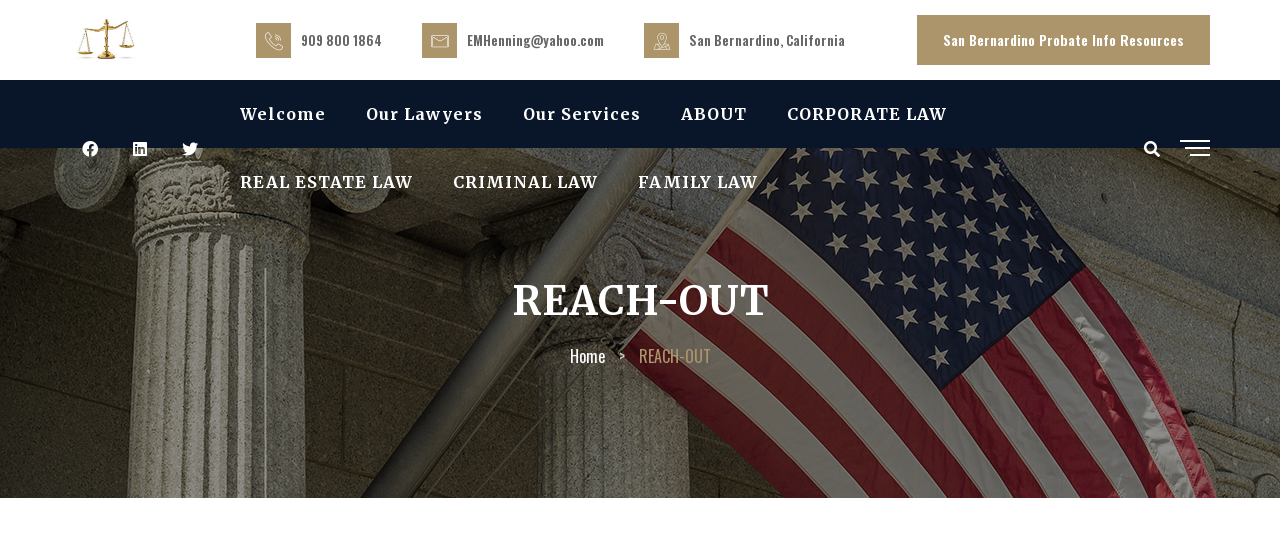

--- FILE ---
content_type: text/html; charset=UTF-8
request_url: https://henninglawoffices.com/reachout/
body_size: 12583
content:
<!doctype html>
<html lang="en-US">
<head>
	<meta charset="UTF-8">
	<meta name="viewport" content="width=device-width, initial-scale=1">
	<link rel="profile" href="https://gmpg.org/xfn/11">
	<meta name='robots' content='index, follow, max-image-preview:large, max-snippet:-1, max-video-preview:-1' />
	<style>img:is([sizes="auto" i], [sizes^="auto," i]) { contain-intrinsic-size: 3000px 1500px }</style>
	
	<!-- This site is optimized with the Yoast SEO plugin v26.7 - https://yoast.com/wordpress/plugins/seo/ -->
	<title>REACH-OUT - Henning Law Offices</title>
	<link rel="canonical" href="https://henninglawoffices.com/reachout/" />
	<meta property="og:locale" content="en_US" />
	<meta property="og:type" content="article" />
	<meta property="og:title" content="REACH-OUT - Henning Law Offices" />
	<meta property="og:url" content="https://henninglawoffices.com/reachout/" />
	<meta property="og:site_name" content="Henning Law Offices" />
	<meta name="twitter:card" content="summary_large_image" />
	<meta name="twitter:label1" content="Est. reading time" />
	<meta name="twitter:data1" content="2 minutes" />
	<script type="application/ld+json" class="yoast-schema-graph">{"@context":"https://schema.org","@graph":[{"@type":"WebPage","@id":"https://henninglawoffices.com/reachout/","url":"https://henninglawoffices.com/reachout/","name":"REACH-OUT - Henning Law Offices","isPartOf":{"@id":"https://henninglawoffices.com/#website"},"datePublished":"2020-05-31T09:09:34+00:00","breadcrumb":{"@id":"https://henninglawoffices.com/reachout/#breadcrumb"},"inLanguage":"en-US","potentialAction":[{"@type":"ReadAction","target":["https://henninglawoffices.com/reachout/"]}]},{"@type":"BreadcrumbList","@id":"https://henninglawoffices.com/reachout/#breadcrumb","itemListElement":[{"@type":"ListItem","position":1,"name":"Home","item":"https://henninglawoffices.com/"},{"@type":"ListItem","position":2,"name":"REACH-OUT"}]},{"@type":"WebSite","@id":"https://henninglawoffices.com/#website","url":"https://henninglawoffices.com/","name":"Henning Law Offices","description":"Handling Complex Estate Cases","potentialAction":[{"@type":"SearchAction","target":{"@type":"EntryPoint","urlTemplate":"https://henninglawoffices.com/?s={search_term_string}"},"query-input":{"@type":"PropertyValueSpecification","valueRequired":true,"valueName":"search_term_string"}}],"inLanguage":"en-US"}]}</script>
	<!-- / Yoast SEO plugin. -->


<link rel='dns-prefetch' href='//fonts.googleapis.com' />
<link rel='preconnect' href='https://fonts.gstatic.com' crossorigin />
<link rel="alternate" type="application/rss+xml" title="Henning Law Offices &raquo; Feed" href="https://henninglawoffices.com/feed/" />
<link rel="alternate" type="application/rss+xml" title="Henning Law Offices &raquo; Comments Feed" href="https://henninglawoffices.com/comments/feed/" />
<script type="text/javascript">
/* <![CDATA[ */
window._wpemojiSettings = {"baseUrl":"https:\/\/s.w.org\/images\/core\/emoji\/16.0.1\/72x72\/","ext":".png","svgUrl":"https:\/\/s.w.org\/images\/core\/emoji\/16.0.1\/svg\/","svgExt":".svg","source":{"concatemoji":"https:\/\/henninglawoffices.com\/wp-includes\/js\/wp-emoji-release.min.js?ver=6.8.3"}};
/*! This file is auto-generated */
!function(s,n){var o,i,e;function c(e){try{var t={supportTests:e,timestamp:(new Date).valueOf()};sessionStorage.setItem(o,JSON.stringify(t))}catch(e){}}function p(e,t,n){e.clearRect(0,0,e.canvas.width,e.canvas.height),e.fillText(t,0,0);var t=new Uint32Array(e.getImageData(0,0,e.canvas.width,e.canvas.height).data),a=(e.clearRect(0,0,e.canvas.width,e.canvas.height),e.fillText(n,0,0),new Uint32Array(e.getImageData(0,0,e.canvas.width,e.canvas.height).data));return t.every(function(e,t){return e===a[t]})}function u(e,t){e.clearRect(0,0,e.canvas.width,e.canvas.height),e.fillText(t,0,0);for(var n=e.getImageData(16,16,1,1),a=0;a<n.data.length;a++)if(0!==n.data[a])return!1;return!0}function f(e,t,n,a){switch(t){case"flag":return n(e,"\ud83c\udff3\ufe0f\u200d\u26a7\ufe0f","\ud83c\udff3\ufe0f\u200b\u26a7\ufe0f")?!1:!n(e,"\ud83c\udde8\ud83c\uddf6","\ud83c\udde8\u200b\ud83c\uddf6")&&!n(e,"\ud83c\udff4\udb40\udc67\udb40\udc62\udb40\udc65\udb40\udc6e\udb40\udc67\udb40\udc7f","\ud83c\udff4\u200b\udb40\udc67\u200b\udb40\udc62\u200b\udb40\udc65\u200b\udb40\udc6e\u200b\udb40\udc67\u200b\udb40\udc7f");case"emoji":return!a(e,"\ud83e\udedf")}return!1}function g(e,t,n,a){var r="undefined"!=typeof WorkerGlobalScope&&self instanceof WorkerGlobalScope?new OffscreenCanvas(300,150):s.createElement("canvas"),o=r.getContext("2d",{willReadFrequently:!0}),i=(o.textBaseline="top",o.font="600 32px Arial",{});return e.forEach(function(e){i[e]=t(o,e,n,a)}),i}function t(e){var t=s.createElement("script");t.src=e,t.defer=!0,s.head.appendChild(t)}"undefined"!=typeof Promise&&(o="wpEmojiSettingsSupports",i=["flag","emoji"],n.supports={everything:!0,everythingExceptFlag:!0},e=new Promise(function(e){s.addEventListener("DOMContentLoaded",e,{once:!0})}),new Promise(function(t){var n=function(){try{var e=JSON.parse(sessionStorage.getItem(o));if("object"==typeof e&&"number"==typeof e.timestamp&&(new Date).valueOf()<e.timestamp+604800&&"object"==typeof e.supportTests)return e.supportTests}catch(e){}return null}();if(!n){if("undefined"!=typeof Worker&&"undefined"!=typeof OffscreenCanvas&&"undefined"!=typeof URL&&URL.createObjectURL&&"undefined"!=typeof Blob)try{var e="postMessage("+g.toString()+"("+[JSON.stringify(i),f.toString(),p.toString(),u.toString()].join(",")+"));",a=new Blob([e],{type:"text/javascript"}),r=new Worker(URL.createObjectURL(a),{name:"wpTestEmojiSupports"});return void(r.onmessage=function(e){c(n=e.data),r.terminate(),t(n)})}catch(e){}c(n=g(i,f,p,u))}t(n)}).then(function(e){for(var t in e)n.supports[t]=e[t],n.supports.everything=n.supports.everything&&n.supports[t],"flag"!==t&&(n.supports.everythingExceptFlag=n.supports.everythingExceptFlag&&n.supports[t]);n.supports.everythingExceptFlag=n.supports.everythingExceptFlag&&!n.supports.flag,n.DOMReady=!1,n.readyCallback=function(){n.DOMReady=!0}}).then(function(){return e}).then(function(){var e;n.supports.everything||(n.readyCallback(),(e=n.source||{}).concatemoji?t(e.concatemoji):e.wpemoji&&e.twemoji&&(t(e.twemoji),t(e.wpemoji)))}))}((window,document),window._wpemojiSettings);
/* ]]> */
</script>
<style id='wp-emoji-styles-inline-css' type='text/css'>

	img.wp-smiley, img.emoji {
		display: inline !important;
		border: none !important;
		box-shadow: none !important;
		height: 1em !important;
		width: 1em !important;
		margin: 0 0.07em !important;
		vertical-align: -0.1em !important;
		background: none !important;
		padding: 0 !important;
	}
</style>
<link rel='stylesheet' id='wp-block-library-css' href='https://henninglawoffices.com/wp-includes/css/dist/block-library/style.min.css?ver=6.8.3' type='text/css' media='all' />
<style id='classic-theme-styles-inline-css' type='text/css'>
/*! This file is auto-generated */
.wp-block-button__link{color:#fff;background-color:#32373c;border-radius:9999px;box-shadow:none;text-decoration:none;padding:calc(.667em + 2px) calc(1.333em + 2px);font-size:1.125em}.wp-block-file__button{background:#32373c;color:#fff;text-decoration:none}
</style>
<style id='global-styles-inline-css' type='text/css'>
:root{--wp--preset--aspect-ratio--square: 1;--wp--preset--aspect-ratio--4-3: 4/3;--wp--preset--aspect-ratio--3-4: 3/4;--wp--preset--aspect-ratio--3-2: 3/2;--wp--preset--aspect-ratio--2-3: 2/3;--wp--preset--aspect-ratio--16-9: 16/9;--wp--preset--aspect-ratio--9-16: 9/16;--wp--preset--color--black: #000000;--wp--preset--color--cyan-bluish-gray: #abb8c3;--wp--preset--color--white: #ffffff;--wp--preset--color--pale-pink: #f78da7;--wp--preset--color--vivid-red: #cf2e2e;--wp--preset--color--luminous-vivid-orange: #ff6900;--wp--preset--color--luminous-vivid-amber: #fcb900;--wp--preset--color--light-green-cyan: #7bdcb5;--wp--preset--color--vivid-green-cyan: #00d084;--wp--preset--color--pale-cyan-blue: #8ed1fc;--wp--preset--color--vivid-cyan-blue: #0693e3;--wp--preset--color--vivid-purple: #9b51e0;--wp--preset--gradient--vivid-cyan-blue-to-vivid-purple: linear-gradient(135deg,rgba(6,147,227,1) 0%,rgb(155,81,224) 100%);--wp--preset--gradient--light-green-cyan-to-vivid-green-cyan: linear-gradient(135deg,rgb(122,220,180) 0%,rgb(0,208,130) 100%);--wp--preset--gradient--luminous-vivid-amber-to-luminous-vivid-orange: linear-gradient(135deg,rgba(252,185,0,1) 0%,rgba(255,105,0,1) 100%);--wp--preset--gradient--luminous-vivid-orange-to-vivid-red: linear-gradient(135deg,rgba(255,105,0,1) 0%,rgb(207,46,46) 100%);--wp--preset--gradient--very-light-gray-to-cyan-bluish-gray: linear-gradient(135deg,rgb(238,238,238) 0%,rgb(169,184,195) 100%);--wp--preset--gradient--cool-to-warm-spectrum: linear-gradient(135deg,rgb(74,234,220) 0%,rgb(151,120,209) 20%,rgb(207,42,186) 40%,rgb(238,44,130) 60%,rgb(251,105,98) 80%,rgb(254,248,76) 100%);--wp--preset--gradient--blush-light-purple: linear-gradient(135deg,rgb(255,206,236) 0%,rgb(152,150,240) 100%);--wp--preset--gradient--blush-bordeaux: linear-gradient(135deg,rgb(254,205,165) 0%,rgb(254,45,45) 50%,rgb(107,0,62) 100%);--wp--preset--gradient--luminous-dusk: linear-gradient(135deg,rgb(255,203,112) 0%,rgb(199,81,192) 50%,rgb(65,88,208) 100%);--wp--preset--gradient--pale-ocean: linear-gradient(135deg,rgb(255,245,203) 0%,rgb(182,227,212) 50%,rgb(51,167,181) 100%);--wp--preset--gradient--electric-grass: linear-gradient(135deg,rgb(202,248,128) 0%,rgb(113,206,126) 100%);--wp--preset--gradient--midnight: linear-gradient(135deg,rgb(2,3,129) 0%,rgb(40,116,252) 100%);--wp--preset--font-size--small: 13px;--wp--preset--font-size--medium: 20px;--wp--preset--font-size--large: 36px;--wp--preset--font-size--x-large: 42px;--wp--preset--spacing--20: 0.44rem;--wp--preset--spacing--30: 0.67rem;--wp--preset--spacing--40: 1rem;--wp--preset--spacing--50: 1.5rem;--wp--preset--spacing--60: 2.25rem;--wp--preset--spacing--70: 3.38rem;--wp--preset--spacing--80: 5.06rem;--wp--preset--shadow--natural: 6px 6px 9px rgba(0, 0, 0, 0.2);--wp--preset--shadow--deep: 12px 12px 50px rgba(0, 0, 0, 0.4);--wp--preset--shadow--sharp: 6px 6px 0px rgba(0, 0, 0, 0.2);--wp--preset--shadow--outlined: 6px 6px 0px -3px rgba(255, 255, 255, 1), 6px 6px rgba(0, 0, 0, 1);--wp--preset--shadow--crisp: 6px 6px 0px rgba(0, 0, 0, 1);}:where(.is-layout-flex){gap: 0.5em;}:where(.is-layout-grid){gap: 0.5em;}body .is-layout-flex{display: flex;}.is-layout-flex{flex-wrap: wrap;align-items: center;}.is-layout-flex > :is(*, div){margin: 0;}body .is-layout-grid{display: grid;}.is-layout-grid > :is(*, div){margin: 0;}:where(.wp-block-columns.is-layout-flex){gap: 2em;}:where(.wp-block-columns.is-layout-grid){gap: 2em;}:where(.wp-block-post-template.is-layout-flex){gap: 1.25em;}:where(.wp-block-post-template.is-layout-grid){gap: 1.25em;}.has-black-color{color: var(--wp--preset--color--black) !important;}.has-cyan-bluish-gray-color{color: var(--wp--preset--color--cyan-bluish-gray) !important;}.has-white-color{color: var(--wp--preset--color--white) !important;}.has-pale-pink-color{color: var(--wp--preset--color--pale-pink) !important;}.has-vivid-red-color{color: var(--wp--preset--color--vivid-red) !important;}.has-luminous-vivid-orange-color{color: var(--wp--preset--color--luminous-vivid-orange) !important;}.has-luminous-vivid-amber-color{color: var(--wp--preset--color--luminous-vivid-amber) !important;}.has-light-green-cyan-color{color: var(--wp--preset--color--light-green-cyan) !important;}.has-vivid-green-cyan-color{color: var(--wp--preset--color--vivid-green-cyan) !important;}.has-pale-cyan-blue-color{color: var(--wp--preset--color--pale-cyan-blue) !important;}.has-vivid-cyan-blue-color{color: var(--wp--preset--color--vivid-cyan-blue) !important;}.has-vivid-purple-color{color: var(--wp--preset--color--vivid-purple) !important;}.has-black-background-color{background-color: var(--wp--preset--color--black) !important;}.has-cyan-bluish-gray-background-color{background-color: var(--wp--preset--color--cyan-bluish-gray) !important;}.has-white-background-color{background-color: var(--wp--preset--color--white) !important;}.has-pale-pink-background-color{background-color: var(--wp--preset--color--pale-pink) !important;}.has-vivid-red-background-color{background-color: var(--wp--preset--color--vivid-red) !important;}.has-luminous-vivid-orange-background-color{background-color: var(--wp--preset--color--luminous-vivid-orange) !important;}.has-luminous-vivid-amber-background-color{background-color: var(--wp--preset--color--luminous-vivid-amber) !important;}.has-light-green-cyan-background-color{background-color: var(--wp--preset--color--light-green-cyan) !important;}.has-vivid-green-cyan-background-color{background-color: var(--wp--preset--color--vivid-green-cyan) !important;}.has-pale-cyan-blue-background-color{background-color: var(--wp--preset--color--pale-cyan-blue) !important;}.has-vivid-cyan-blue-background-color{background-color: var(--wp--preset--color--vivid-cyan-blue) !important;}.has-vivid-purple-background-color{background-color: var(--wp--preset--color--vivid-purple) !important;}.has-black-border-color{border-color: var(--wp--preset--color--black) !important;}.has-cyan-bluish-gray-border-color{border-color: var(--wp--preset--color--cyan-bluish-gray) !important;}.has-white-border-color{border-color: var(--wp--preset--color--white) !important;}.has-pale-pink-border-color{border-color: var(--wp--preset--color--pale-pink) !important;}.has-vivid-red-border-color{border-color: var(--wp--preset--color--vivid-red) !important;}.has-luminous-vivid-orange-border-color{border-color: var(--wp--preset--color--luminous-vivid-orange) !important;}.has-luminous-vivid-amber-border-color{border-color: var(--wp--preset--color--luminous-vivid-amber) !important;}.has-light-green-cyan-border-color{border-color: var(--wp--preset--color--light-green-cyan) !important;}.has-vivid-green-cyan-border-color{border-color: var(--wp--preset--color--vivid-green-cyan) !important;}.has-pale-cyan-blue-border-color{border-color: var(--wp--preset--color--pale-cyan-blue) !important;}.has-vivid-cyan-blue-border-color{border-color: var(--wp--preset--color--vivid-cyan-blue) !important;}.has-vivid-purple-border-color{border-color: var(--wp--preset--color--vivid-purple) !important;}.has-vivid-cyan-blue-to-vivid-purple-gradient-background{background: var(--wp--preset--gradient--vivid-cyan-blue-to-vivid-purple) !important;}.has-light-green-cyan-to-vivid-green-cyan-gradient-background{background: var(--wp--preset--gradient--light-green-cyan-to-vivid-green-cyan) !important;}.has-luminous-vivid-amber-to-luminous-vivid-orange-gradient-background{background: var(--wp--preset--gradient--luminous-vivid-amber-to-luminous-vivid-orange) !important;}.has-luminous-vivid-orange-to-vivid-red-gradient-background{background: var(--wp--preset--gradient--luminous-vivid-orange-to-vivid-red) !important;}.has-very-light-gray-to-cyan-bluish-gray-gradient-background{background: var(--wp--preset--gradient--very-light-gray-to-cyan-bluish-gray) !important;}.has-cool-to-warm-spectrum-gradient-background{background: var(--wp--preset--gradient--cool-to-warm-spectrum) !important;}.has-blush-light-purple-gradient-background{background: var(--wp--preset--gradient--blush-light-purple) !important;}.has-blush-bordeaux-gradient-background{background: var(--wp--preset--gradient--blush-bordeaux) !important;}.has-luminous-dusk-gradient-background{background: var(--wp--preset--gradient--luminous-dusk) !important;}.has-pale-ocean-gradient-background{background: var(--wp--preset--gradient--pale-ocean) !important;}.has-electric-grass-gradient-background{background: var(--wp--preset--gradient--electric-grass) !important;}.has-midnight-gradient-background{background: var(--wp--preset--gradient--midnight) !important;}.has-small-font-size{font-size: var(--wp--preset--font-size--small) !important;}.has-medium-font-size{font-size: var(--wp--preset--font-size--medium) !important;}.has-large-font-size{font-size: var(--wp--preset--font-size--large) !important;}.has-x-large-font-size{font-size: var(--wp--preset--font-size--x-large) !important;}
:where(.wp-block-post-template.is-layout-flex){gap: 1.25em;}:where(.wp-block-post-template.is-layout-grid){gap: 1.25em;}
:where(.wp-block-columns.is-layout-flex){gap: 2em;}:where(.wp-block-columns.is-layout-grid){gap: 2em;}
:root :where(.wp-block-pullquote){font-size: 1.5em;line-height: 1.6;}
</style>
<link rel='stylesheet' id='contact-form-7-css' href='https://henninglawoffices.com/wp-content/plugins/contact-form-7/includes/css/styles.css?ver=6.1.4' type='text/css' media='all' />
<link rel='stylesheet' id='rs-plugin-settings-css' href='https://henninglawoffices.com/wp-content/plugins/revslider/public/assets/css/rs6.css?ver=6.2.12' type='text/css' media='all' />
<style id='rs-plugin-settings-inline-css' type='text/css'>
#rs-demo-id {}
</style>
<link rel='stylesheet' id='wp-components-css' href='https://henninglawoffices.com/wp-includes/css/dist/components/style.min.css?ver=6.8.3' type='text/css' media='all' />
<link rel='stylesheet' id='godaddy-styles-css' href='https://henninglawoffices.com/wp-content/mu-plugins/vendor/wpex/godaddy-launch/includes/Dependencies/GoDaddy/Styles/build/latest.css?ver=2.0.2' type='text/css' media='all' />
<link rel='stylesheet' id='bootstrap-css' href='https://henninglawoffices.com/wp-content/themes/courtia/assets/css/bootstrap.min.css?ver=4.0.0' type='text/css' media='all' />
<link rel='stylesheet' id='owl-carousel-css' href='https://henninglawoffices.com/wp-content/themes/courtia/assets/css/owl.carousel.min.css?ver=2.3.4' type='text/css' media='all' />
<link rel='stylesheet' id='fontawesome-shims-css' href='https://henninglawoffices.com/wp-content/themes/courtia/assets/fonts/css/v4-shims.min.css?ver=5.11.2' type='text/css' media='all' />
<link rel='stylesheet' id='fontawesome-css' href='https://henninglawoffices.com/wp-content/themes/courtia/assets/fonts/css/all.min.css?ver=5.11.2' type='text/css' media='all' />
<link rel='stylesheet' id='flaticon-css' href='https://henninglawoffices.com/wp-content/themes/courtia/assets/fonts/flaticon/flaticon.css?ver=1.0.0' type='text/css' media='all' />
<link rel='stylesheet' id='magnific-popup-css' href='https://henninglawoffices.com/wp-content/themes/courtia/assets/css/magnific-popup.css?ver=1.1.0' type='text/css' media='all' />
<link rel='stylesheet' id='slicknav-css' href='https://henninglawoffices.com/wp-content/themes/courtia/assets/css/slicknav.min.css?ver=1.0.10' type='text/css' media='all' />
<link rel='stylesheet' id='sigma-theme-style-css' href='https://henninglawoffices.com/wp-content/themes/courtia/assets/css/theme.css?ver=1.0.0' type='text/css' media='all' />
<link rel='stylesheet' id='sigma-style-css' href='https://henninglawoffices.com/wp-content/themes/courtia/style.css?ver=6.8.3' type='text/css' media='all' />
<style id='sigma-style-inline-css' type='text/css'>

			/*-------------------------*/
			/* You Comments */
			/*-------------------------*/
			.site-header .main-navigation div > ul ul li.current-menu-item > a,
			.sigma-copyright .social-icons li a:hover,
.sigma-action-box a,
.sigma-action-style1.sigma_custom_heading_wrapper .sigma-heading-title-wrapper .heading-title:before,
.sigma-video-box-style2.vc_icon_element.vc_icon_element-outer .vc_icon_element-inner .vc_icon_element-icon:before,
.sigma-video-box-style1 .vc_icon_element.vc_icon_element-outer.sigma-play .vc_icon_element-inner .vc_icon_element-icon,
.sigma-about-us2 .vc_custom_heading a:before,
.comment-list .comment-date a,
.sigma-blog-classic blockquote:before,
.sigma-blog-classic .social-share-button i,
.sigma-blog-classic .entry-meta-footer .entry-meta-container i,
h5.sigma-lawyersmember-designation,
.site-header .main-navigation div > ul >li.current-menu-parent > a,
.site-header .main-navigation div > ul >li>a:hover,
.site-header .main-navigation div > ul >li.current-menu-item > a,
.site-header .main-navigation div > ul ul li.current_page_item > a,
.site-header .main-navigation div > ul ul li a:hover,
.widget_sigma_recent_entries li .sigma-post-date,
 a:hover,
.skincolor,
.sigma-footer-widgets-wrapper .menu li a:before,
.sigma-footer-widgets-wrapper .widget_contact i,
.sigma-page-title .breadcrumb .current,
.counter-style-1 .sigma-counter-number,
.your-class {color: #ac946b; }
.sigma-lawyersmember-link-profiles li a:hover,
input[type=submit]:hover,
.comment-list a.comment-reply-link,
.site-header ul.social-info li a:hover,
.header-layout-2 .site-header a.search-icon.search-popup-modal:hover,
.header-layout-2 .site-header .contact-info .contact-item i,
.wpb-js-composer .sigma-accordion-style-1 .vc_tta.vc_general .vc_tta-panel.vc_active .vc_tta-panel-title>a:before,
.owl-dots .owl-dot.active,
button.sigma-search-button,
.sigma-year,
.sigma-about-introbox:before,
.sigma-blog-classic footer ul.social-share-icons a.icon-link,
.sigma-blog-classic header .posted-on,
.site-header .main-navigation div > ul ul a:hover:before,
.col-extend-right.extend-with-primary-bg:after,
.vc_row.sigma-bg-color-primary,
.wpb_column.sigma-bg-color-primary > .vc_column-inner,
.site-header .sigma-header-button a,
.services-style-1 .sigma-service-date,
.infobox-style-1 .sigma-infobox-icon,
.sigma-contact-info .wpcf7-submit,
body .vc_btn3.vc_btn3-color-white:hover,
body .vc_btn3.vc_btn3-color-white.vc_btn3-style-flat:hover,
body .vc_btn3.vc_btn3-color-tertiary:hover,
body .vc_btn3.vc_btn3-color-tertiary.vc_btn3-style-flat:hover,
body .vc_btn3.vc_btn3-color-secondary:hover,
body .vc_btn3.vc_btn3-color-secondary.vc_btn3-style-flat:hover,
body .vc_btn3.vc_btn3-color-primary,
body .vc_btn3.vc_btn3-color-primary.vc_btn3-style-flat,
.related-posts.blog-style-1 .sigma-post-date,
.post.sticky .sigma-blog-classic-inner:after,
.wp-block-tag-cloud a:hover,
body.search input.search-submit,
.comment-respond .comment-form input[type=submit],
.blog-style-1 .sigma-post-date,
.wp-block-button__link:hover{background-color: #ac946b; }
			.post.sticky .sigma-blog-classic-inner{border-color:#ac946b;}
			.site-header .main-navigation div > ul > li > ul,
				.site-header .main-navigation div > ul > li > ul ul {border-top-color:#ac946b;}
			.sigma-action-box a {border-bottom-color:#ac946b;}
			.sigma-blog-classic blockquote {border-left-color:#ac946b;}
			a,a:visited, h1, h2, h3, h4, h5, h6 {color: #09162a; }
			.widget_recent_services ul li:hover a:before,
			.widget_recent_services ul li a[aria-current="page"]:before,
			.single-service .item-download a span,
			.comment-list a.comment-reply-link:hover,
			body .vc_btn3.vc_btn3-color-primary:hover,
			body .vc_btn3.vc_btn3-color-primary.vc_btn3-style-flat:hover,
			body .vc_btn3.vc_btn3-color-secondary,
			body .vc_btn3.vc_btn3-color-secondary.vc_btn3-style-flat,
			.sigma-contact-info .wpcf7-submit:hover,
			.wpb-js-composer .sigma-accordion-style-1 .vc_tta-color-white.vc_tta-style-classic .vc_tta-panel .vc_tta-panel-heading:focus,
			.wpb-js-composer .sigma-accordion-style-1 .vc_tta-color-white.vc_tta-style-classic .vc_tta-panel.vc_active .vc_tta-panel-title>a,
			.vc_row.sigma-bg-color-secondary,
			.site-header .sigma-header-button a:hover,
			.site-header .sigma-bg-color-secondary,
			body.search input.search-submit:hover,
			.comment-respond .comment-form input[type=submit]:hover,
			.wpb_column.sigma-bg-color-secondary > .vc_column-inner,
			.widget_search .search-submit,
			.widget h2.widget-title:before, .widget h2.widget-title:after{background-color: #09162a; }
			.sigma-page-title{background-color: #09162ae0; }
			body .sigma-bg-color-secondary .vc_btn3.vc_btn3-color-primary:hover,
			body .sigma-bg-color-secondary .vc_btn3.vc_btn3-color-primary:focus,
			body .sigma-bg-color-secondary .vc_btn3.vc_btn3-color-primary.vc_btn3-style-flat:hover,
			body .vc_btn3.vc_btn3-color-tertiary,
			body .vc_btn3.vc_btn3-color-tertiary.vc_btn3-style-flat,
			.post-author-box,
			.site-header .main-navigation div > ul ul a:hover:before,
			.header-layout-2 .site-header-top > .d-flex:after,
			.sigma-extend-right-bg .sigma-extend-right-col:after,
			.sigma-contact-info .infobox-style-3 i:after,
			.wpb-js-composer .sigma-accordion-style-1 .vc_tta.vc_general .vc_tta-panel-title>a:before,
			body .owl-dots .owl-dot,
			.sigma-contact-info .infobox-style-3 i:after,
			.vc_row.sigma-bg-color-tertiary,
			.wpb_column.sigma-bg-color-tertiary > .vc_column-inner{background-color: #f5f5f5; }
			.sigma-page-title {height: 350px; }
			.site-header .site-logo img {min-height: 50px; }.sigma_custom_heading_wrapper .sigma-heading-title-wrapper .heading-title { font-family: Merriweather;font-weight: 700;line-height: 52px;font-size: 45px; }.sigma_custom_heading_wrapper .sigma-heading-subtitle-wrapper .heading-subtitle { font-family: Oswald;font-weight: 600;letter-spacing: 2px;line-height: 20px;font-size: 14px; }body { font-family: Oswald;font-weight: 400;line-height: 24px;font-size: 16px; }h1 { font-family: Merriweather;font-weight: 700;letter-spacing: 0px;line-height: 50px;font-size: 46px; }h2 { font-family: Merriweather;font-weight: 700;letter-spacing: 0px;line-height: 46px;font-size: 40px; }h3 { font-family: Merriweather;font-weight: 700;line-height: 42px;font-size: 36px; }h4 { font-family: Merriweather;font-weight: 700;line-height: 36px;font-size: 30px; }h5 { font-family: Merriweather;font-weight: 700;line-height: 30px;font-size: 26px; }h6 { font-family: Merriweather;font-weight: 700;line-height: 26px;font-size: 22px; }
</style>
<link rel='stylesheet' id='sigma-responsive-style-css' href='https://henninglawoffices.com/wp-content/themes/courtia/assets/css/responsive.css?ver=1.0.0' type='text/css' media='all' />
<link rel='stylesheet' id='js_composer_front-css' href='https://henninglawoffices.com/wp-content/plugins/js_composer/assets/css/js_composer.min.css?ver=6.2.0' type='text/css' media='all' />
<link rel="preload" as="style" href="https://fonts.googleapis.com/css?family=Merriweather:700%7COswald:600,400&#038;display=swap&#038;ver=1603331659" /><link rel="stylesheet" href="https://fonts.googleapis.com/css?family=Merriweather:700%7COswald:600,400&#038;display=swap&#038;ver=1603331659" media="print" onload="this.media='all'"><noscript><link rel="stylesheet" href="https://fonts.googleapis.com/css?family=Merriweather:700%7COswald:600,400&#038;display=swap&#038;ver=1603331659" /></noscript><script type="text/javascript" src="https://henninglawoffices.com/wp-includes/js/jquery/jquery.min.js?ver=3.7.1" id="jquery-core-js"></script>
<script type="text/javascript" src="https://henninglawoffices.com/wp-includes/js/jquery/jquery-migrate.min.js?ver=3.4.1" id="jquery-migrate-js"></script>
<script type="text/javascript" src="https://henninglawoffices.com/wp-content/plugins/revslider/public/assets/js/rbtools.min.js?ver=6.0.7" id="tp-tools-js"></script>
<script type="text/javascript" src="https://henninglawoffices.com/wp-content/plugins/revslider/public/assets/js/rs6.min.js?ver=6.2.12" id="revmin-js"></script>
<script type="text/javascript" src="https://henninglawoffices.com/wp-content/themes/courtia/assets/js/slicknav.min.js?ver=1.0.10" id="slicknav-js"></script>
<link rel="https://api.w.org/" href="https://henninglawoffices.com/wp-json/" /><link rel="alternate" title="JSON" type="application/json" href="https://henninglawoffices.com/wp-json/wp/v2/pages/16" /><link rel="EditURI" type="application/rsd+xml" title="RSD" href="https://henninglawoffices.com/xmlrpc.php?rsd" />
<link rel='shortlink' href='https://henninglawoffices.com/?p=16' />
<link rel="alternate" title="oEmbed (JSON)" type="application/json+oembed" href="https://henninglawoffices.com/wp-json/oembed/1.0/embed?url=https%3A%2F%2Fhenninglawoffices.com%2Freachout%2F" />
<link rel="alternate" title="oEmbed (XML)" type="text/xml+oembed" href="https://henninglawoffices.com/wp-json/oembed/1.0/embed?url=https%3A%2F%2Fhenninglawoffices.com%2Freachout%2F&#038;format=xml" />
<meta name="generator" content="Redux 4.5.10" /><style type="text/css">.recentcomments a{display:inline !important;padding:0 !important;margin:0 !important;}</style><meta name="generator" content="Powered by WPBakery Page Builder - drag and drop page builder for WordPress."/>
<meta name="generator" content="Powered by Slider Revolution 6.2.12 - responsive, Mobile-Friendly Slider Plugin for WordPress with comfortable drag and drop interface." />
<script type="text/javascript">function setREVStartSize(e){
			//window.requestAnimationFrame(function() {				 
				window.RSIW = window.RSIW===undefined ? window.innerWidth : window.RSIW;	
				window.RSIH = window.RSIH===undefined ? window.innerHeight : window.RSIH;	
				try {								
					var pw = document.getElementById(e.c).parentNode.offsetWidth,
						newh;
					pw = pw===0 || isNaN(pw) ? window.RSIW : pw;
					e.tabw = e.tabw===undefined ? 0 : parseInt(e.tabw);
					e.thumbw = e.thumbw===undefined ? 0 : parseInt(e.thumbw);
					e.tabh = e.tabh===undefined ? 0 : parseInt(e.tabh);
					e.thumbh = e.thumbh===undefined ? 0 : parseInt(e.thumbh);
					e.tabhide = e.tabhide===undefined ? 0 : parseInt(e.tabhide);
					e.thumbhide = e.thumbhide===undefined ? 0 : parseInt(e.thumbhide);
					e.mh = e.mh===undefined || e.mh=="" || e.mh==="auto" ? 0 : parseInt(e.mh,0);		
					if(e.layout==="fullscreen" || e.l==="fullscreen") 						
						newh = Math.max(e.mh,window.RSIH);					
					else{					
						e.gw = Array.isArray(e.gw) ? e.gw : [e.gw];
						for (var i in e.rl) if (e.gw[i]===undefined || e.gw[i]===0) e.gw[i] = e.gw[i-1];					
						e.gh = e.el===undefined || e.el==="" || (Array.isArray(e.el) && e.el.length==0)? e.gh : e.el;
						e.gh = Array.isArray(e.gh) ? e.gh : [e.gh];
						for (var i in e.rl) if (e.gh[i]===undefined || e.gh[i]===0) e.gh[i] = e.gh[i-1];
											
						var nl = new Array(e.rl.length),
							ix = 0,						
							sl;					
						e.tabw = e.tabhide>=pw ? 0 : e.tabw;
						e.thumbw = e.thumbhide>=pw ? 0 : e.thumbw;
						e.tabh = e.tabhide>=pw ? 0 : e.tabh;
						e.thumbh = e.thumbhide>=pw ? 0 : e.thumbh;					
						for (var i in e.rl) nl[i] = e.rl[i]<window.RSIW ? 0 : e.rl[i];
						sl = nl[0];									
						for (var i in nl) if (sl>nl[i] && nl[i]>0) { sl = nl[i]; ix=i;}															
						var m = pw>(e.gw[ix]+e.tabw+e.thumbw) ? 1 : (pw-(e.tabw+e.thumbw)) / (e.gw[ix]);					
						newh =  (e.gh[ix] * m) + (e.tabh + e.thumbh);
					}				
					if(window.rs_init_css===undefined) window.rs_init_css = document.head.appendChild(document.createElement("style"));					
					document.getElementById(e.c).height = newh+"px";
					window.rs_init_css.innerHTML += "#"+e.c+"_wrapper { height: "+newh+"px }";				
				} catch(e){
					console.log("Failure at Presize of Slider:" + e)
				}					   
			//});
		  };</script>
<style id="sigma_options-dynamic-css" title="dynamic-css" class="redux-options-output">.sigma-page-title{background-repeat:no-repeat;background-image:url('https://henninglawoffices.com/wp-content/uploads/2020/07/title-bg-6.png');background-size:cover;}.site-footer{background-image:url('https://henninglawoffices.com/wp-content/uploads/2020/07/footer-bg-6.jpg');}</style><style type="text/css" data-type="vc_shortcodes-custom-css">.vc_custom_1588160106953{padding-top: 0px !important;padding-bottom: 0px !important;}.vc_custom_1588492474996{margin-top: -155px !important;margin-bottom: 90px !important;padding-top: 60px !important;padding-right: 60px !important;padding-bottom: 40px !important;padding-left: 60px !important;}@media (max-width: 992px) {.vc_custom_1588492474998{margin-top: 0px !important;padding-top: 0px !important;padding-right: 0px !important;padding-left: 0px !important;}}@media (max-width: 767px) {.vc_custom_1588492475000{margin-bottom: 0px !important;padding-bottom: 0px !important;}}.vc_custom_1595307716828{margin-right: 0px !important;margin-left: 0px !important;padding-top: 53px !important;padding-right: 30px !important;padding-bottom: 52px !important;padding-left: 80px !important;background-image: url(http://primehostingindia.com/templatemonster/wp/courtia/wp-content/uploads/2020/07/cta.png?id=917) !important;}.vc_custom_1586752737469{margin-right: 0px !important;margin-bottom: 80px !important;margin-left: 0px !important;padding-top: 0px !important;padding-right: 0px !important;padding-bottom: 0px !important;padding-left: 0px !important;}.vc_custom_1588492443227{margin-top: 40px !important;}.vc_custom_1586165596572{padding-top: 0px !important;padding-bottom: 0px !important;}</style><noscript><style> .wpb_animate_when_almost_visible { opacity: 1; }</style></noscript></head>
<body class="wp-singular page-template page-template-templates page-template-full-width page-template-templatesfull-width-php page page-id-16 wp-theme-courtia wpb-js-composer js-comp-ver-6.2.0 vc_responsive">
<div id="page" class="site">
	<a class="skip-link screen-reader-text" href="#content">Skip to content</a>
	<header id="masthead" class="site-header-container header-layout-3">
	<div class="site-header ">
	<div class="container site-header-top">
		<div class="d-flex align-items-center">
			<div class="site-logo">
	<a href="https://henninglawoffices.com" rel="home">
		<img class="img-fluid" src="https://henninglawoffices.com/wp-content/uploads/2020/10/scale-of-justice.jpg" alt="Henning Law Offices"/>
	</a>
</div>
<div class="contact-info">
			<div class="contact-phone contact-item d-flex align-items-center">
			<i class="flaticon-call skincolor"></i>
			<div class="contact-list">
				<span class="contact-label">Call Now</span>
				<span class="contact-value">
					<a href="tel:9098001864">909 800 1864</a>
				</span>
			</div>
		</div>
				<div class="contact-email contact-item d-flex align-items-center">
			<i class="flaticon-email skincolor"></i>
			<div class="contact-list">
				<span class="contact-label">Email</span>
				<span class="contact-value">
					<a href="mailto:EMHenning@yahoo.com">EMHenning@yahoo.com</a>
				</span>
			</div>
		</div>
				<div class="contact-address contact-item d-flex align-items-center">
			<i class="flaticon-location skincolor"></i>
			<div class="contact-list">
				<span class="contact-label">Address</span>
				<span class="contact-value">San Bernardino, California</span>
			</div>
		</div>
		</div>
<div class="sigma-header-button-container">
	<div class="sigma-header-button">
		<a class="sigma-header-button" href="https://www.sb-court.org/divisions/probate/probate" title="San Bernardino Probate Info Resources">San Bernardino Probate Info Resources</a>
	</div>
</div>
			<div id="site-navigation-mobile">
			</div>
		</div>
	</div>
	<div class="header-stickable-wrap">
		<div class="header-stickable">
			<div class="sigma-bg-color-secondary">
				<div class="container">
					<div class="site-header-bottom">
						<div class="header-menu-area-inner d-flex align-items-center justify-content-between">
							<div class="header-right-side">
								<div class="social-info-wrapper">
	<ul class="social-info">
				<li class="social-facebook">
				<a class="social-icon" href="#" rel="nofollow"><i class="fab fa-facebook"></i></a>
			</li>
						<li class="social-facebook">
				<a class="social-icon" href="#" rel="nofollow"><i class="fab fa-linkedin"></i></a>
			</li>
						<li class="social-facebook">
				<a class="social-icon" href="#" rel="nofollow"><i class="fab fa-twitter"></i></a>
			</li>
				</ul>
</div>
							</div>
							<nav id="site-navigation" class="main-navigation">
								<div class="menu-primary-container"><ul id="primary-menu" class="menu"><li id="menu-item-1050" class="menu-item menu-item-type-post_type menu-item-object-page menu-item-home menu-item-1050"><a href="https://henninglawoffices.com/">Welcome</a></li>
<li id="menu-item-1051" class="menu-item menu-item-type-post_type menu-item-object-page menu-item-1051"><a href="https://henninglawoffices.com/our-lawyers/">Our Lawyers</a></li>
<li id="menu-item-1052" class="menu-item menu-item-type-post_type menu-item-object-page menu-item-1052"><a href="https://henninglawoffices.com/our-services/">Our Services</a></li>
<li id="menu-item-331" class="menu-item menu-item-type-post_type menu-item-object-page menu-item-331"><a href="https://henninglawoffices.com/about/">ABOUT</a></li>
<li id="menu-item-956" class="menu-item menu-item-type-post_type menu-item-object-service menu-item-956"><a href="https://henninglawoffices.com/service/probate-law/">CORPORATE LAW</a></li>
<li id="menu-item-958" class="menu-item menu-item-type-post_type menu-item-object-service menu-item-958"><a href="https://henninglawoffices.com/service/real-estate-law/">REAL ESTATE LAW</a></li>
<li id="menu-item-959" class="menu-item menu-item-type-post_type menu-item-object-service menu-item-959"><a href="https://henninglawoffices.com/service/criminal-law/">CRIMINAL LAW</a></li>
<li id="menu-item-960" class="menu-item menu-item-type-post_type menu-item-object-service menu-item-960"><a href="https://henninglawoffices.com/service/family-law/">FAMILY LAW</a></li>
</ul></div>							</nav>
							<div class="header-left-side">
								<div class="search-wrapper">
	<a href="#search-popup-modal" class="search-icon search-popup-modal"><i class="fas fa-search"></i></a>
</div>
<div id="search-popup-modal" class="white-popup-block mfp-hide">
	<form method="get" class="sigma-searchform" action="https://henninglawoffices.com/">
		<input type="search" class="sigma-searchform-field" name="s" placeholder="Enter Search Keyword...">
		<button class="sigma-search-button" type="submit"><i class="fas fa-search fa-1x"></i></button>
	</form>
	<button title="Close (Esc)" type="button" class="mfp-close"><i class="fas fa-times"></i></button>
</div>
																<!-- Side hamburger button -->
								<div class="cns-small-hamburger" id="cns-nav-top">
									<div class="hm-btn">
										<span></span>
										<span></span>
										<span></span>
									</div>
								</div>
															</div>
						</div>
					</div>
				</div>
			</div>
		</div>
		<!-- Sidebar Navigation -->
<div class="cns-side-nav" id="cns-side-nav">
			<button class="cns-close-btn" id="cns-nav-close">
                <i class="fas fa-times"></i>
            </button>
			<div class="cns-side-nav-inner widget-area sidebar">
							</div>
</div>
	</div>
</div>
</header>
	<div id="content" class="site-content">
		<div class="sigma-page-title d-flex align-items-center">
	<div class="sigma-page-title-layer container">
		<div class="row">
			<div class="col-md-12">
				<h1 class="page-title">
					REACH-OUT				</h1>
									<div class="page-breadcrumbs">
					<div class="breadcrumb"><a href="https://henninglawoffices.com/">Home</a> > <span class="current">REACH-OUT</span></div>					</div>
								</div>
		</div>
	</div>
</div>
<div class="container">
	<div class="row">
		<div class="col-sm-12">
			<div id="primary" class="content-area">
				<main id="main" class="site-main">
				<article id="post-16" class="post-16 page type-page status-publish hentry without-image">
		<div class="entry-content">
		<div data-vc-full-width="true" data-vc-full-width-init="false" data-vc-stretch-content="true" class="vc_row wpb_row vc_row-fluid sigma-z-index-down vc_custom_1588160106953 sigma-bg-color-transparent sigma-background-position-left-top sigma-title-color-default vc_row-no-padding"><div class="wpb_column vc_column_container vc_col-sm-12 sigma-bg-color-transparent sigma-background-position-left-top sigma-title-color-default"><div class="vc_column-inner"><div class="wpb_wrapper">
	<div class="wpb_raw_code wpb_content_element wpb_raw_html" >
		<div class="wpb_wrapper">
			<iframe src="https://www.google.com/maps/embed?pb=!1m18!1m12!1m3!1d3315.0085753561057!2d-117.92116288436817!3d33.812091780671935!2m3!1f0!2f0!3f0!3m2!1i1024!2i768!4f13.1!3m3!1m2!1s0x80dcd7d12b3b5e6b%3A0x2ef62f8418225cfa!2sDisneyland+Park!5e0!3m2!1sen!2sin!4v1542193458866" width="600" height="638"  style="border:0; width:100%;" allowfullscreen></iframe>
		</div>
	</div>
</div></div></div></div><div class="vc_row-full-width vc_clearfix"></div><div class="vc_row wpb_row vc_row-fluid sigma-contact-info sigma-shadow-1 row-overflow-vs sigma-z-index-3 vc_custom_1588492474996 vc_custom_1588492474998 vc_custom_1588492475000 sigma-bg-color-white sigma-background-position-left-top sigma-title-color-default"><div class="wpb_column vc_column_container vc_col-sm-12 sigma-bg-color-transparent sigma-background-position-left-top sigma-title-color-default"><div class="vc_column-inner"><div class="wpb_wrapper"><div class="vc_row wpb_row vc_inner vc_row-fluid sigma-contact-box-style1 contact-page-box vc_custom_1595307716828 vc_row-has-fill sigma-bg-color-transparent sigma-background-position-left-top sigma-title-color-default"><div class="text-center wpb_column vc_column_container vc_col-sm-12 sigma-bg-color-transparent sigma-background-position-left-top sigma-title-color-default"><div class="vc_column-inner"><div class="wpb_wrapper">		<div  class="sigma_infobox_wrapper sigma-infobox-2069374435 sigma-shortcode-wrapper align-items-center icon-type-font infobox-style-4  vc_custom_1586165596572">
			<div class="sigma-infobox-wrapper">
						<div class="sigma-infobox-icon"><i class="flaticon-call"></i></div>
						<div class="sigma-infobox-content">
					<div class="sigma-infobox-text">For any inquiries call now</div>
						<h3 class="sigma-infobox-title">0 123 456 789</h3>
				</div>
</div>
		</div>
		
	<div class="wpb_text_column wpb_content_element  mb-0" >
		<div class="wpb_wrapper">
			<p><a style="font-size: 15px;" href="#">mail@example.com</a></p>

		</div>
	</div>

	<div class="wpb_text_column wpb_content_element  text-uppercase mb-0" >
		<div class="wpb_wrapper">
			<h4>Contact Us</h4>

		</div>
	</div>
</div></div></div></div><div class="vc_row wpb_row vc_inner vc_row-fluid vc_custom_1586752737469 sigma-bg-color-transparent sigma-background-position-left-top sigma-title-color-default"><div class="wpb_column vc_column_container vc_col-sm-12 vc_col-lg-4 vc_col-md-4 sigma-bg-color-transparent sigma-background-position-left-top sigma-title-color-default"><div class="vc_column-inner"><div class="wpb_wrapper">		<div  class="sigma_infobox_wrapper sigma-infobox-1367101241 sigma-shortcode-wrapper icon-type-font infobox-style-3">
			<div class="sigma-infobox-wrapper">
						<div class="sigma-infobox-icon"><i class="flaticon-location"></i></div>
						<div class="sigma-infobox-content">
					<h3 class="sigma-infobox-title">Address</h3>
						<div class="sigma-infobox-text">Tamplate Monster HQ 24 Fifth st. Los Angeles, USA</div>
				</div>
</div>
		</div>
		</div></div></div><div class="wpb_column vc_column_container vc_col-sm-4 sigma-bg-color-transparent sigma-background-position-left-top sigma-title-color-default"><div class="vc_column-inner"><div class="wpb_wrapper"></div></div></div><div class="wpb_column vc_column_container vc_col-sm-4 sigma-bg-color-transparent sigma-background-position-left-top sigma-title-color-default"><div class="vc_column-inner"><div class="wpb_wrapper"></div></div></div></div><div class="vc_row wpb_row vc_inner vc_row-fluid vc_custom_1588492443227 sigma-bg-color-transparent sigma-background-position-left-top sigma-title-color-default"><div class="wpb_column vc_column_container vc_col-sm-12 sigma-bg-color-transparent sigma-background-position-left-top sigma-title-color-default"><div class="vc_column-inner"><div class="wpb_wrapper">		<div  class="sigma_custom_heading_wrapper sigma-custom-heading-29811687 sigma-shortcode-wrapper custom-heading-style-1 subtitle-text- title-text- heading-alignment-left">
			<div class="sigma-custom-heading-wrapper">
			<div class="sigma-heading-subtitle-wrapper">
			<h3 class="heading-subtitle">
				Contact Form			</h3>
		</div>
				<div class="sigma-heading-title-wrapper">
			<h3 class="heading-title">
				Request A Quote			</h3>
		</div>
		</div>
		</div>
		</div></div></div></div>
<div class="wpcf7 no-js" id="wpcf7-f451-p16-o1" lang="en-US" dir="ltr" data-wpcf7-id="451">
<div class="screen-reader-response"><p role="status" aria-live="polite" aria-atomic="true"></p> <ul></ul></div>
<form action="/reachout/#wpcf7-f451-p16-o1" method="post" class="wpcf7-form init" aria-label="Contact form" novalidate="novalidate" data-status="init">
<fieldset class="hidden-fields-container"><input type="hidden" name="_wpcf7" value="451" /><input type="hidden" name="_wpcf7_version" value="6.1.4" /><input type="hidden" name="_wpcf7_locale" value="en_US" /><input type="hidden" name="_wpcf7_unit_tag" value="wpcf7-f451-p16-o1" /><input type="hidden" name="_wpcf7_container_post" value="16" /><input type="hidden" name="_wpcf7_posted_data_hash" value="" />
</fieldset>
<div class="sigma-form sigma-form-style-1">
	<div class="row">
		<div class="col-sm-4">
			<div class="input-group">
				<p><span class="wpcf7-form-control-wrap" data-name="your-name"><input size="40" maxlength="400" class="wpcf7-form-control wpcf7-text wpcf7-validates-as-required" aria-required="true" aria-invalid="false" placeholder="First Name" value="" type="text" name="your-name" /></span>
				</p>
			</div>
			<div class="input-group">
				<p><span class="wpcf7-form-control-wrap" data-name="your-email"><input size="40" maxlength="400" class="wpcf7-form-control wpcf7-email wpcf7-validates-as-required wpcf7-text wpcf7-validates-as-email" aria-required="true" aria-invalid="false" placeholder="Email address" value="" type="email" name="your-email" /></span>
				</p>
			</div>
		</div>
		<div class="col-sm-4">
			<div class="input-group">
				<p><span class="wpcf7-form-control-wrap" data-name="menu-765"><select class="wpcf7-form-control wpcf7-select wpcf7-validates-as-required" aria-required="true" aria-invalid="false" name="menu-765"><option value="Select Service">Select Service</option><option value="Business">Business</option><option value="Corporate">Corporate</option><option value="Education">Education</option></select></span>
				</p>
			</div>
			<div class="input-group">
				<p><span class="wpcf7-form-control-wrap" data-name="number-110"><input size="40" maxlength="400" class="wpcf7-form-control wpcf7-text" aria-invalid="false" placeholder="Phone Number" value="" type="text" name="number-110" /></span>
				</p>
			</div>
		</div>
		<div class="col-sm-4">
			<div class="input-group">
				<p><span class="wpcf7-form-control-wrap" data-name="textarea-693"><textarea cols="40" rows="10" maxlength="2000" class="wpcf7-form-control wpcf7-textarea wpcf7-validates-as-required" aria-required="true" aria-invalid="false" placeholder="Write Message" name="textarea-693"></textarea></span>
				</p>
			</div>
		</div>
	</div>
	<div class="row">
		<div class="col-sm-4">
			<div class="input-group">
				<p><span class="wpcf7-form-control-wrap" data-name="checkbox-75"><span class="wpcf7-form-control wpcf7-checkbox"><span class="wpcf7-list-item first last"><input type="checkbox" name="checkbox-75[]" value="I accept the privacy and terms." /><span class="wpcf7-list-item-label">I accept the privacy and terms.</span></span></span></span>
				</p>
			</div>
		</div>
		<div class="col-sm-4">
			<div class="input-group">
				<p><input class="wpcf7-form-control wpcf7-submit has-spinner" type="submit" value="Submit Request" />
				</p>
			</div>
		</div>
	</div>
</div><div class="wpcf7-response-output" aria-hidden="true"></div>
</form>
</div>
</div></div></div></div>
	</div><!-- .entry-content -->
	</article><!-- #post-16 -->
				</main><!-- #main -->
			</div><!-- #primary -->
		</div>
	</div>
</div>
	</div><!-- #content -->
	<footer id="colophon" class="site-footer">
		<div class="sigma-footer-widgets-wrapper">
	<div class="container">
		<div class="sigma-footer row">
							<div class="col-xl-4 col-lg-4 col-md-6 col-sm-12">
					<section id="text-1" class="widget widget_text">			<div class="textwidget"><p><img loading="lazy" decoding="async" class="alignnone wp-image-915" src="http://primehostingindia.com/templatemonster/wp/courtia/wp-content/uploads/2020/07/white-logo-2-300x89.png" alt="" width="206" height="61" /><br />
Avoid Probate &#8211; Plan Your Estate Documents Now!</p>
<p>(909) 800-1864</p>
</div>
		</section>				</div>
								<div class="col-xl-8 col-lg-8 col-md-6 col-sm-12">
					<section id="nav_menu-2" class="widget widget_nav_menu"><h2 class="widget-title">Useful Links</h2><div class="menu-useful-links-container"><ul id="menu-useful-links" class="menu"><li id="menu-item-322" class="menu-item menu-item-type-post_type menu-item-object-page menu-item-home menu-item-322"><a href="https://henninglawoffices.com/">HOME</a></li>
<li id="menu-item-333" class="menu-item menu-item-type-post_type menu-item-object-page menu-item-333"><a href="https://henninglawoffices.com/about/">ABOUT</a></li>
<li id="menu-item-334" class="menu-item menu-item-type-post_type menu-item-object-page menu-item-334"><a href="https://henninglawoffices.com/our-lawyers/">TEAM</a></li>
<li id="menu-item-323" class="menu-item menu-item-type-post_type menu-item-object-page current-menu-item page_item page-item-16 current_page_item menu-item-323"><a href="https://henninglawoffices.com/reachout/" aria-current="page">REACH</a></li>
<li id="menu-item-409" class="menu-item menu-item-type-taxonomy menu-item-object-category menu-item-409"><a href="https://henninglawoffices.com/category/lawyers/">Lawyers</a></li>
<li id="menu-item-410" class="menu-item menu-item-type-taxonomy menu-item-object-category menu-item-410"><a href="https://henninglawoffices.com/category/consulting-law/">Consulting Law</a></li>
<li id="menu-item-411" class="menu-item menu-item-type-taxonomy menu-item-object-category menu-item-411"><a href="https://henninglawoffices.com/category/covid-law/">Covid Law</a></li>
<li id="menu-item-412" class="menu-item menu-item-type-taxonomy menu-item-object-category menu-item-412"><a href="https://henninglawoffices.com/category/election-law/">Election law</a></li>
</ul></div></section>				</div>
						</div>
	</div>
</div>
		<div class="sigma-copyright">
			<div class="container">
				<div class="row">
					<div class="col-lg-6 col-md-6 footer-left">
													&copy; 2026&nbsp;<a href="https://henninglawoffices.com/">Henning Law Offices</a>.&nbsp;All rights reserved												</div>
					<div class="col-lg-6 col-md-6 footer-right">
						E Marie Henning, Attorney At Law					</div>
				</div>
			</div>
		</div>
	</footer><!-- #colophon -->
</div><!-- #page -->
<script type="speculationrules">
{"prefetch":[{"source":"document","where":{"and":[{"href_matches":"\/*"},{"not":{"href_matches":["\/wp-*.php","\/wp-admin\/*","\/wp-content\/uploads\/*","\/wp-content\/*","\/wp-content\/plugins\/*","\/wp-content\/themes\/courtia\/*","\/*\\?(.+)"]}},{"not":{"selector_matches":"a[rel~=\"nofollow\"]"}},{"not":{"selector_matches":".no-prefetch, .no-prefetch a"}}]},"eagerness":"conservative"}]}
</script>
<script type="text/html" id="wpb-modifications"></script><link rel='stylesheet' id='redux-custom-fonts-css' href='//henninglawoffices.com/wp-content/uploads/redux/custom-fonts/fonts.css?ver=1674180466' type='text/css' media='all' />
<link rel='stylesheet' id='sigma-vc-infobox-css' href='https://henninglawoffices.com/wp-content/plugins/sigma-core/assets/css/shortcodes/infobox.css?ver=6.8.3' type='text/css' media='all' />
<link rel='stylesheet' id='sigma-vc-custom-heading-css' href='https://henninglawoffices.com/wp-content/plugins/sigma-core/assets/css/shortcodes/custom-heading.css?ver=6.8.3' type='text/css' media='all' />
<script type="text/javascript" src="https://henninglawoffices.com/wp-content/plugins/coblocks/dist/js/coblocks-animation.js?ver=3.1.16" id="coblocks-animation-js"></script>
<script type="text/javascript" src="https://henninglawoffices.com/wp-content/plugins/coblocks/dist/js/vendors/tiny-swiper.js?ver=3.1.16" id="coblocks-tiny-swiper-js"></script>
<script type="text/javascript" id="coblocks-tinyswiper-initializer-js-extra">
/* <![CDATA[ */
var coblocksTinyswiper = {"carouselPrevButtonAriaLabel":"Previous","carouselNextButtonAriaLabel":"Next","sliderImageAriaLabel":"Image"};
/* ]]> */
</script>
<script type="text/javascript" src="https://henninglawoffices.com/wp-content/plugins/coblocks/dist/js/coblocks-tinyswiper-initializer.js?ver=3.1.16" id="coblocks-tinyswiper-initializer-js"></script>
<script type="text/javascript" src="https://henninglawoffices.com/wp-includes/js/dist/hooks.min.js?ver=4d63a3d491d11ffd8ac6" id="wp-hooks-js"></script>
<script type="text/javascript" src="https://henninglawoffices.com/wp-includes/js/dist/i18n.min.js?ver=5e580eb46a90c2b997e6" id="wp-i18n-js"></script>
<script type="text/javascript" id="wp-i18n-js-after">
/* <![CDATA[ */
wp.i18n.setLocaleData( { 'text direction\u0004ltr': [ 'ltr' ] } );
/* ]]> */
</script>
<script type="text/javascript" src="https://henninglawoffices.com/wp-content/plugins/contact-form-7/includes/swv/js/index.js?ver=6.1.4" id="swv-js"></script>
<script type="text/javascript" id="contact-form-7-js-before">
/* <![CDATA[ */
var wpcf7 = {
    "api": {
        "root": "https:\/\/henninglawoffices.com\/wp-json\/",
        "namespace": "contact-form-7\/v1"
    },
    "cached": 1
};
/* ]]> */
</script>
<script type="text/javascript" src="https://henninglawoffices.com/wp-content/plugins/contact-form-7/includes/js/index.js?ver=6.1.4" id="contact-form-7-js"></script>
<script type="text/javascript" src="https://henninglawoffices.com/wp-content/themes/courtia/assets/js/bootstrap.min.js?ver=4.0.0" id="bootstrap-js"></script>
<script type="text/javascript" src="https://henninglawoffices.com/wp-content/themes/courtia/assets/js/popper.min.js?ver=1.0.0" id="popper-js"></script>
<script type="text/javascript" src="https://henninglawoffices.com/wp-content/themes/courtia/assets/js/owl.carousel.min.js?ver=2.3.4" id="owl-carousel-js"></script>
<script type="text/javascript" src="https://henninglawoffices.com/wp-content/themes/courtia/assets/js/magnific-popup.js?ver=1.1.0" id="magnific-popup-js"></script>
<script type="text/javascript" src="https://henninglawoffices.com/wp-content/themes/courtia/assets/js/skip-link-focus-fix.js?ver=1.0.0" id="sigma-skip-link-focus-fix-js"></script>
<script type="text/javascript" src="https://henninglawoffices.com/wp-content/themes/courtia/assets/js/custom.js?ver=1.0.0" id="sigma-custom-js"></script>
<script type="text/javascript" src="https://henninglawoffices.com/wp-content/plugins/sigma-core/assets/js/shortcodes.js?ver=6.8.3" id="sigma-shortcodes-js"></script>
<script type="text/javascript" src="https://henninglawoffices.com/wp-content/plugins/js_composer/assets/js/dist/js_composer_front.min.js?ver=6.2.0" id="wpb_composer_front_js-js"></script>
</body>
</html>


--- FILE ---
content_type: text/css
request_url: https://henninglawoffices.com/wp-content/themes/courtia/assets/fonts/flaticon/flaticon.css?ver=1.0.0
body_size: 147
content:
	/*
  	Flaticon icon font: Flaticon
  	Creation date: 18/07/2020 07:39
  	*/
@font-face {
  font-family: "Flaticon";
  src: url("./Flaticon.eot");
  src: url("./Flaticon.eot?#iefix") format("embedded-opentype"),
       url("./Flaticon.woff2") format("woff2"),
       url("./Flaticon.woff") format("woff"),
       url("./Flaticon.ttf") format("truetype"),
       url("./Flaticon.svg#Flaticon") format("svg");
  font-weight: normal;
  font-style: normal;
}
@media screen and (-webkit-min-device-pixel-ratio:0) {
  @font-face {
    font-family: "Flaticon";
    src: url("./Flaticon.svg#Flaticon") format("svg");
  }
}
[class^="flaticon-"]:before, [class*=" flaticon-"]:before,
[class^="flaticon-"]:after, [class*=" flaticon-"]:after {
  font-family: Flaticon;
font-style: normal;
}
.flaticon-play-button:before { content: "\f100"; }
.flaticon-next:before { content: "\f101"; }
.flaticon-left-arrow:before { content: "\f102"; }
.flaticon-location:before { content: "\f103"; }
.flaticon-quote:before { content: "\f104"; }
.flaticon-email:before { content: "\f105"; }
.flaticon-phone:before { content: "\f106"; }
.flaticon-call:before { content: "\f107"; }
.flaticon-doc:before { content: "\f108"; }
.flaticon-law:before { content: "\f109"; }
.flaticon-finance:before { content: "\f10a"; }
.flaticon-court:before { content: "\f10b"; }
.flaticon-supreme-court:before { content: "\f10c"; }
.flaticon-law-1:before { content: "\f10d"; }
.flaticon-court-1:before { content: "\f10e"; }
.flaticon-lawyer:before { content: "\f10f"; }
.flaticon-attorney:before { content: "\f110"; }
.flaticon-inequality:before { content: "\f111"; }
.flaticon-jury:before { content: "\f112"; }
.flaticon-lawyer-1:before { content: "\f113"; }
.flaticon-courthouse:before { content: "\f114"; }
.flaticon-hammer:before { content: "\f115"; }
.flaticon-protest:before { content: "\f116"; }
.flaticon-civil-right:before { content: "\f117"; }
.flaticon-speech-1:before { content: "\f118"; }
.flaticon-justice-1:before { content: "\f119"; }
.flaticon-civil-right-movement:before { content: "\f11a"; }
.flaticon-civil-right-movement-1:before { content: "\f11b"; }
.flaticon-hands-up:before { content: "\f11c"; }
.flaticon-law-book-1:before { content: "\f11d"; }
.flaticon-law-3:before { content: "\f11e"; }
.flaticon-legal:before { content: "\f11f"; }
.flaticon-law-4:before { content: "\f120"; }
.flaticon-law-5:before { content: "\f121"; }
.flaticon-oath:before { content: "\f122"; }
.flaticon-laws:before { content: "\f123"; }
.flaticon-witness:before { content: "\f124"; }
.flaticon-judge-3:before { content: "\f125"; }
.flaticon-judge-4:before { content: "\f126"; }
.flaticon-lawyer-2:before { content: "\f127"; }
.flaticon-lawyer-3:before { content: "\f128"; }
.flaticon-lawyer-4:before { content: "\f129"; }
.flaticon-court-2:before { content: "\f12a"; }
.flaticon-defendant:before { content: "\f12b"; }


--- FILE ---
content_type: text/css
request_url: https://henninglawoffices.com/wp-content/themes/courtia/assets/css/theme.css?ver=1.0.0
body_size: 8710
content:
/*------------------------------------------------------------------
[Table of contents]
* Default CSS
* Sidebar and Content
* Services Details
* Event Details
* lawyers Details
* Blog
* Page Title
* Header
* Footer
* Row Setting
* Background Position and Color
* Form
* Accordion Style 1
* Owl Slider
* Search Form
* 404 Page
* Button
* Sigma Feature
* Custom
-------------------------------------------------------------------*/
.content-area.col-lg-8 {
    -ms-flex: 0 0 68.3%;
    flex: 0 0 68.3%;
    max-width: 68.3%;
}
.single-lawyers .content-area,
.single-event .content-area,
.content-area.col-lg-8,
.content-area.col-md-12 {
    padding-bottom: 100px;
}
.single-post .content-area.col-lg-8 {
    padding-bottom: 70px;
}
.site-content .widget-area.col-lg-4 {
    -ms-flex: 0 0 31.7%;
    flex: 0 0 31.7%;
    max-width: 31.7%;
}
.single-lawyers .content-area,
.single-event .content-area,
.page-template-full-width .content-area {
    flex: 0 0 100%;
    max-width: 100%;
}
.site-main {
    padding-top: 100px;
}
.page-template-full-width .site-main {
    padding-top: 0;
}
.site-content .sidebar {
    position: relative;
    margin-top: 100px;
    padding-bottom: 40px;
}
.single-lawyers .site-main {
    padding-top: 120px;
}
/*--------------------------------------------------------------
# Services Details
--------------------------------------------------------------*/
.widget_recent_services {
    padding: 0;
    background: none;
}
.widget_recent_services .widget-title {
    display: none;
}
.widget_recent_services ul li {
    margin-bottom: 4px;
    padding: 0;
    position: relative;
}
.widget_recent_services .sigma-service-content:after {
    font-family: 'Font Awesome 5 Free';
    font-weight: 900;
    position: absolute;
    content: '\f105';
    right: 22px;
    top: 17px;
    color: #000048;
    font-size: 18px;
    z-index: 99;
}
.widget_recent_services ul li a {
    display: block;
    color: #09162a;
    padding: 16px 30px 16px 24px;
    position: relative;
    border: 1px solid #eaeaea;
    background-color: #fff;
    z-index: 1;
    -webkit-transition: all 0.2s linear;
    transition: all 0.2s linear;
}
.widget_recent_services ul li a:before {
    content: "";
    width: 4px;
    top: 0;
    left: 0;
    background: #eaeaea;
    height: 100%;
    position: absolute;
    -webkit-transition: background 0.2s linear;
    transition: background 0.2s linear;
    z-index: 1;
}
.widget_recent_services ul li a:after {
    content: "";
    width: 0;
    height: 100%;
    position: absolute;
    top: 0;
    left: 0;
    -webkit-transition: width 0.3s linear;
    transition: width 0.3s linear;
    z-index: -2;
    background-color: #00ADEE;
}
.widget_recent_services ul li:hover a,
.widget_recent_services ul li a[aria-current="page"] {
    color: #fff;
    text-decoration: none;
}
.widget_recent_services ul li:hover a:after,
.widget_recent_services ul li a[aria-current="page"]:after {
    width: 100%;
}
.widget_recent_services ul li:hover a:before,
.widget_recent_services ul li a[aria-current="page"]:before {
    background: #09162a;
}
.single-service .item-download {
    padding-bottom: 10px;
}
.single-service .item-download a {
    font-size: 15px;
    line-height: 24px;
    font-weight: 700;
    color: #09162a;
    background-color: #ffffff;
    display: block;
    padding: 23px 23px 23px 30px;
    position: relative;
    -webkit-transition: all 0.2s linear;
    transition: all 0.2s linear;
}
.single-service .item-download a span {
    position: absolute;
    display: block;
    height: 30px;
    width: 30px;
    background: #09162a;
    right: 20px;
    top: 20px;
    text-align: center;
    line-height: 30px;
    color: #fff;
    -webkit-transition: all 0.2s linear;
    transition: all 0.2s linear;
}
.single-service .item-download a:hover {
    background-color: #fda12b;
    color: #fff;
    text-decoration: none;
}
.single-service .item-download a:hover span {
    background: #fff;
    color: #09162a;
}
.single-service .widget_media_image {
    padding: 0;
}
/*--------------------------------------------------------------
# Case Details
--------------------------------------------------------------*/
.sigma-event-details-container {
    padding: 36px 40px 15px;
    background-color: #f4f4f4;
    display: inline-block;
}
.sigma-event-detail {
    padding-bottom: 10px;
    margin-top: 20px;
    padding-left: 20px;
}
.sigma-event-details h3 {
    margin-bottom: 10px;
    text-transform: capitalize;
}
.sigma-event-detail-title {
    font-family: 'Merriweather', serif;
    font-weight: 700;
    color: #09162a;
    font-size: 20px;
    position: relative;
    text-transform: capitalize;
}
.sigma-event-detail-title:before {
    position: absolute;
    left: -20px;
    top: 6px;
    content: "";
    width: 6px;
    height: 6px;
    background: #ac946b;
}
.sigma-event-content {
    padding-top: 30px;
}
.sigma-event-details-container .sigma-event-detail-des {
    margin-bottom: 3px;
    display: inline-block;
}
.sigma-event-details-container .sigma-event-detail-des p {
    margin-bottom: 0;
}
/*--------------------------------------------------------------
# Team Details
--------------------------------------------------------------*/
.sigma-lawyersmember-thumbnail .post-thumbnail {
    position: relative;
}
.sigma-lawyersmember-thumbnail .post-thumbnail:after {
    content: '';
    position: absolute;
    height: 100%;
    width: 100%;
    top: -30px;
    left: -30px;
    border: 15px solid #f1f1f1;
    z-index: -1;
}
h3.sigma-lawyers-title {
    font-size: 26px;
    line-height: 34px;
    margin-bottom: 0;
    margin-top: 10px;
}
h5.sigma-lawyersmember-designation {
    font-size: 16px;
    color: #ac946b;
    margin-bottom: 20px;
}
.sigma-lawyersmember-details {
    display: -ms-grid;
    display: grid;
    -ms-grid-columns: (1fr)[2];
    grid-template-columns: repeat(2, 1fr);
    grid-gap: 30px 30px;
    margin-left: 20px;
}
.sigma-lawyersmember-detail {
    padding-bottom: 20px;
}
.sigma-lawyersmember-detail-title {
    font-weight: 700;
    color: #09162a;
}
.sigma-lawyersmember-content {
    padding-top: 30px;
}
.sigma-lawyersmember-content .wpcf7-form-control-wrap {
    width: 100%;
}
.sigma-lawyersmember-link-profiles {
    margin: 0;
    padding: 0;
    clear: both;
}
.sigma-lawyersmember-link-profiles-container {
    border-top: 1px solid #f1f1f1;
    padding-top: 30px;
    margin-top: 10px;
}
.sigma-lawyersmember-link-profiles li {
    display: inline-block;
    border: none;
}
.sigma-lawyersmember-link-profiles li a {
    background-color: #f1f1f1;
    height: 50px;
    width: 50px;
    line-height: 50px;
    text-align: center;
    display: block;
    font-size: 16px;
    color: #09162a;
}
.sigma-lawyersmember-link-profiles li a:hover {
    color: #ffffff;
}
.sigma-lawyersmember-detail-title {
   font-family: 'Merriweather', serif;
    font-weight: 700;
    color: #09162a;
    font-size: 20px;
    position: relative;
}
.sigma-lawyersmember-detail-title:before {
    position: absolute;
    left: -20px;
    top: 6px;
    content: "";
    width: 6px;
    height: 6px;
    background: #ac946b;
}
.sigma-lawyersmember-des p {
    margin-bottom: 40px;
}
/*--------------------------------------------------------------
# Blog
--------------------------------------------------------------*/
.sigma-blog-classic {
    box-shadow: 1px 1px 33px 0px rgba(83, 95, 159, 0.15);
    margin-bottom: 30px;
}
.sigma-blog-classic .entry-title {
    font-size: 32px;
    line-height: 36px;
    margin-bottom: 15px;
    margin-top: 0;
    word-break: break-word;
    font-weight: 700;
}
.sigma-blog-classic .entry-title a:hover {
    text-decoration: none !important;
    color: #09162a;
}
.sigma-blog-classic-inner {
    padding: 25px 30px 25px;
    position: relative;
}
.sigma-blog-classic header .posted-on {
    display: block;
    top: -80px;
   font-family: 'Merriweather', serif;
    width: 80px;
    height: 80px;
    padding: 15px 4px;
    position: absolute;
    right: 0;
    text-align: center;
}
.sigma-blog-classic header .posted-on a {
    color: #fff;
    font-size: 30px;
    line-height: 30px;
    letter-spacing: 0;
}
.sigma-blog-classic header .posted-on a span {
    display: block;
    font-family: Oswald, Arial, Helvetica, sans-serif;
    font-size: 11px;
    letter-spacing: 2px;
    line-height: 16px;
}
.sigma-blog-classic .entry-footer {
    margin-top: 5px;
    border-top: 1px solid #eeeeee;
    padding-top: 20px;
    font-size: 14px;
}
.sigma-blog-classic .entry-meta-footer {
    display: -webkit-box !important;
    display: -ms-flexbox !important;
    display: flex !important;
}
.sigma-blog-classic .entry-meta-footer .entry-meta-container i {
    color: #09162a;
}
.sigma-blog-classic .entry-footer .entry-meta-container>span>i {
    margin-right: 5px;
}
.sigma-blog-classic .entry-footer .entry-meta-container>span {
    margin-right: 15px;
}
.sigma-blog-classic .entry-footer .social-icon-share {
    margin-left: auto;
    position: relative;
}
.sigma-blog-classic .entry-footer a.social-share-button {
    display: block;
    width: 30px;
    height: 30px;
    text-align: center;
    line-height: 30px;
}
.sigma-blog-classic .entry-footer ul.social-share-icons {
    position: absolute;
    padding: 0;
    margin: 0;
    right: 30px;
    white-space: nowrap;
    top: 10px;
    list-style: none;
    visibility: hidden;
    opacity: 0;
    display: -webkit-box;
    display: -moz-box;
    display: -ms-flexbox;
    display: -webkit-flex;
    display: flex;
    -webkit-transition: all .4s ease-in-out;
    -o-transition: all .4s ease-in-out;
    -moz-transition: all .4s ease-in-out;
    transition: all .4s ease-in-out;
}
.sigma-blog-classic .entry-footer li.social-share-icon {
    list-style: none;
    display: inline-block;
    padding: 0;
    margin: 0;
    width: 30px;
    border-right: 1px solid #fff;
    overflow: hidden;
}
.sigma-blog-classic .entry-footer ul.social-share-icons a.icon-link {
    display: block;
    text-align: center;
    background: #ac946b;
    line-height: 30px;
    margin: 0;
    padding: 0;
    color: #fff;
}
.sigma-blog-classic .entry-footer ul.social-share-icons a.icon-link:hover {
    background: #09162a;
}
.sigma-blog-classic .entry-footer .social-icon-share:hover ul.social-share-icons {
    visibility: visible;
    opacity: 1;
    top: 0;
}
.sigma-blog-classic blockquote {
    padding: 20px 30px;
    margin: 50px 0px 40px 0;
    border-left: 5px solid #09162a;
    margin-left: 80px;
}
.sigma-blog-classic blockquote:before {
    content: "\f10d";
    font-family: 'Font Awesome 5 Free';
    position: absolute;
    left: -80px;
    top: 30%;
    line-height: 50px;
    font-size: 50px;
    text-align: center;
    color: #222;
    -webkit-font-smoothing: antialiased;
    font-weight: 900;
}
.sigma-blog-classic-inner .gallery {
    margin-bottom: 30px;
}
body article.without-image .posted-on,
body article:not(.has-post-thumbnail) .posted-on {
    display: none;
}
body article.without-image .sigma-blog-classic-inner,
body article:not(.has-post-thumbnail) .sigma-blog-classic-inner {
    padding-top: 30px;
}
.post.sticky .sigma-blog-classic-inner {
    border: 5px solid #09162a;
    position: relative;
}
.post.sticky .sigma-blog-classic-inner:after {
    content: "\f08d";
    font-family: 'Font Awesome 5 Free';
    font-size: 25px;
    position: absolute;
    color: #fff;
    opacity: 1;
    right: 0px;
    top: 0px;
    background-color: #09162a;
    padding: 0;
    width: 70px;
    line-height: 70px;
    height: 70px;
    text-align: center;
    font-weight: 900;
    border-radius: 0;
}
.archive-description {
    margin-bottom: 30px;
}
body.blog .site-main article:last-of-type .sigma-blog-classic {
    margin-bottom: 0;
}
/*=== Comment List ===*/
.comments-area {
    margin-top: 50px;
}
.children,
.comment-list {
    position: relative;
    list-style: none;
    margin: 0;
    padding: 0;
}
.comment-list>li.comment {
    margin-bottom: 40px;
    border: 1px solid #f2f3f4;
    padding: 30px;
    padding-bottom: 0;
}
.comment-list .comment-body {
    margin-bottom: 30px;
    display: grid;
    display: -webkit-box;
    display: -ms-flexbox;
    display: flex;
    position: relative;
}
.comment-list .children {
    padding-left: 80px;
    position: relative;
}
.comment-list .reply {
    position: absolute;
    top: 0;
    right: 0;
    font-weight: 500;
    letter-spacing: .1em;
}
.comment-list a.comment-reply-link {
    display: inline-block;
    font-size: 12px;
    font-weight: 700;
    background: #09162a;
    color: #fff;
    padding: 7px 10px;
    line-height: 12px;
}
.comment-list a.comment-reply-link:hover {
    background: #09162a;
}
.comment-list .comment-avatar {
    min-width: 100px;
    margin-right: 20px;
}
.comment-list .comment-avatar img.avatar {
    width: 100px;
    border-radius: 50%;
}
.comment-list span.comment-author {
   font-family: 'Merriweather', serif;
    color: #09162a;
    font-size: 20px;
    display: block;
    margin-bottom: 2px;
}
.comment-list span.comment-date {
    margin-bottom: 10px;
    display: block;
}
.comment-list .comment-date a {
    color: #222;
    font-size: 13px;
}
/*=== Classic Leave a Reply ===*/
.comment-respond .comment-form {
    padding: 30px 30px 30px 30px;
    box-shadow: 1px 1px 33px 0px rgba(83, 95, 159, 0.15);
}
.comment-respond .comment-form .sigma-comment-form-input-wrapper {
    display: -ms-flexbox;
    display: flex;
    -ms-flex-wrap: wrap;
    flex-wrap: wrap;
}
.comment-respond .comment-form-url,
.comment-respond .comment-form-comment {
    width: 100%;
}
.comment-respond p.comment-form-email,
.comment-respond p.comment-form-author {
    -ms-flex: 0 0 48%;
    flex: 0 0 48%;
}
.comment-respond p.comment-form-author {
    margin-right: 4%;
}
.comments-area .comments-title,
.comment-respond .comment-reply-title {
    font-size: 30px;
    line-height: 32px;
}
.comments-area .comment-form .comment-form-cookies-consent {
    display: flex;
}
.comments-area .comment-form .comment-form-cookies-consent input {
    margin-top: 6px;
}
.comments-area .comment-form .comment-form-cookies-consent label {
    margin-left: 10px;
}
.comment-respond {
    margin-bottom: 30px;
}
.content-area.col-md-12 .comment-respond {
    margin-bottom: 0;
}
.comment-list .children .comment-respond {
    margin-bottom: 30px;
}
.content-area.col-md-12 .comment-list .comment-respond {
    margin-bottom: 30px;
}
.comment-respond .comment-form p.form-submit {
    margin: 0;
}
/*=== Post Author Box ===*/
.post-author-box {
    margin-top: 30px;
    margin-bottom: 25px;
    padding: 45px 45px 25px 48px;
    background-color: #f5f5f5;
    display: -webkit-box;
    display: -webkit-flex;
    display: -moz-flex;
    display: -ms-flexbox;
    display: flex;
}
.post-author-box .post-author-image {
    height: 140px;
    width: 140px;
    display: block;
    overflow: hidden;
    border-radius: 50%;
    margin-right: 35px;
    background-color: #fff;
}
.post-author-box .post-author-image .alignnone {
    margin: 0;
    width: 140px;
    height: 140px;
}
.post-author-box .post-author-details {
    -webkit-flex-shrink: 160;
    -moz-flex-shrink: 160;
    -ms-flex-negative: 160;
    flex-shrink: 160;
}
.post-author-box .author-title {
    font-size: 24px;
    text-transform: upperevent;
    line-height: 30px;
    margin-bottom: 5px;
}
.sigma-team-form-1 .input-group {
    margin-bottom: 25px;
}
/*=== Related-posts===*/
.related-posts.blog-style-1 .sigma-post-slide {
    background: #fff;
    box-shadow: 0 9px 35px 0 rgba(0, 0, 0, .07);
}
.related-posts.blog-style-1 .sigma-post-slide h3 {
    font-size: 24px;
    line-height: 35px;
}
.related-posts.blog-style-1 .sigma-post-slide a {
    text-decoration: none;
}
.related-posts.blog-style-1 .sigma-post-slide a:hover {
    color: #ac946b;
}
.related-posts.blog-style-1 .sigma-post-content-cover {
    padding: 25px 30px 25px;
    position: relative;
}
.related-posts.blog-style-1 .sigma-post-date {
    display: block;
    position: absolute;
    top: -62px;
    right: 0px;
    background: #09162a;
    width: 65px;
    text-align: center;
    color: #fff;
    font-size: 12px;
    text-transform: upperevent;
    letter-spacing: 2px;
    line-height: 12px;
    padding: 10px 0;
}
.related-posts.blog-style-1 .sigma-post-date span {
    font-size: 30px;
    display: block;
    font-family: 'Merriweather', serif;
    font-weight: 700;
    line-height: 30px;
    letter-spacing: 1px;
}
.related-posts.blog-style-1 .sigma-post-meta {
    border-top: 1px solid #f1f1f1;
    padding: 15px 0 0 0;
    margin-top: 25px;
}
.related-posts.blog-style-1 .post-meta-item i {
    color: #ac946b;
    margin-right: 5px;
}
.related-posts.blog-style-1 .sigma-post-meta>div {
    display: inline-block;
    margin-right: 15px;
    font-size: 14px;
}
.related-posts.blog-style-1 .sigma-post-image-container {
    overflow: hidden;
}
.related-posts.blog-style-1 .sigma-post-image-container .post-image {
    transform: scale(1.01);
    width: 100%;
}
.related-posts.blog-style-1 .sigma-post-post-wrapper:hover .sigma-post-image-container .post-image {
    transform: scale(1.2);
}
.related-posts.blog-style-1.blog-layout-grid .sigma-post-slide {
    margin-bottom: 30px;
}
.related-posts.blog-style-1 .sigma-post-image-container .post-image {
    -webkit-transition: all 0.3s ease-out 0.3s;
    -moz-transition: all 0.3s ease-out 0.3s;
    -ms-transition: all 0.3s ease-out 0.3s;
    -o-transition: all 0.3s ease-out 0.3s;
    transition: all 0.3s ease-out 0.3s;
}
.related-posts.blog-style-1 .without-image .sigma-post-date {
    display: none;
}
.related-posts.blog-style-1 .without-image .sigma-post-content-cover {
    padding-top: 30px;
}
/*--------------------------------------------------------------
# Page Title
--------------------------------------------------------------*/
.sigma-page-title {
    text-align: center;
}
.sigma-page-title .page-title {
    font-size: 40px;
    line-height: 46px;
    color: #fff;
    margin: 0;
}
.sigma-page-title .breadcrumb {
    background: none;
    display: block;
    color: rgba(255, 255, 255, 0.80);
    margin: 20px 0 0 0;
    padding: 0;
}
.sigma-page-title .breadcrumb a {
    color: #fff;
    padding-right: 10px;
}
.sigma-page-title .breadcrumb span {
    margin-left: 10px;
}
.header-layout-1+.site-content .sigma-page-title {
    margin-top: -33px;
    padding-top: 33px;
}
.sigma-page-title .breadcrumb i {
    font-size: 11px;
    margin: 0 5px;
}
/*--------------------------------------------------------------
# Header
--------------------------------------------------------------*/
header.site-header-container {
    position: relative;
    z-index: 999;
}
.sigma-sticky-header {
    position: fixed;
    top: 0;
    width: 100%;
    -webkit-transition: all .25s ease-in-out;
    transition: all .25s ease-in-out;
}
.site-header .contact-info {
    margin-left: auto;
}
.site-header .contact-info .contact-item i {
    font-size: 30px;
    line-height: 30px;
    color: #09162a;
}
.site-header .contact-item {
    float: left;
    padding-left: 40px;
}
.site-header .contact-list span {
    display: block;
}
.site-header .contact-list span a {
    color: #666;
}
.site-header .site-logo {
    height: 120px;
    display: table;
    vertical-align: middle;
    text-align: center;
}
.site-header .site-logo img {
    height: 50px;
}
.site-header .site-logo a {
    display: table-cell;
    vertical-align: middle;
}
.site-header .contact-list {
    padding-left: 15px;
    font-size: 13px;
    font-weight: 700
}
.site-header .contact-list .contact-label {
    font-family: Merriweather, Arial, Helvetica, sans-serif;
    font-size: 18px;
    font-weight: 600;
    line-height: 20px;
    color: #09162a;
}
.site-header .header-right-side {
    display: flex;
    align-items: center;
}
.site-header .sigma-header-button a {
    padding: 0px 26px;
    background-color: #ac946b;
    display: block;
    color: #fff;
    line-height: normal;
    font-weight: 700;
    font-size: 14px;
    height: 50px;
    line-height: 50px;
}
.site-header ul.social-info {
    list-style: none;
    padding: 0;
    margin: 0;
    display: -webkit-box;
    display: -moz-box;
    display: -ms-flexbox;
    display: -webkit-flex;
    display: flex;
}
.site-header ul.social-info li {
    display: inline-block;
    margin-left: 10px;
}
.site-header ul.social-info li a {
    display: block;
    color: #fff;
    width: 40px;
    height: 40px;
    line-height: 40px;
    text-align: center;
}
.site-header ul.social-info li a:hover {
    background-color: #09162a;
}
/* Nav */
.site-header-bottom.sigma-bg-color-secondary {
    background: #09162a;
}
.site-header .header-stickable-wrap,
.header-layout-1 .site-header .sigma-header-button a,
.site-header .header-right-side .site-header .main-navigation div>ul>li,
.site-header .main-navigation div>ul>li>a,
.site-header-bottom {
    height: 68px;
    line-height: 68px !important;
}
.site-header .main-navigation {
    padding: 0;
    margin: 0;
    border: 0;
    width: auto;
}
.site-header .main-navigation div>ul>li>a {
    font-family: Merriweather, Arial, Helvetica, sans-serif;
    font-size: 16px;
    line-height: 20px;
    letter-spacing: 1px;
    color: #fff;
    text-transform: upperevent;
    font-weight: 700;
    font-style: normal;
    margin: 0 20px;
}
.site-header .main-navigation>div>ul {
    display: block;
    list-style: none;
    margin: 0;
    padding-left: 0;
}
.main-navigation ul ul li:hover>ul,
.main-navigation ul ul li.focus>ul {
    left: 100%;
}
.main-navigation ul li:hover>ul,
.main-navigation ul li.focus>ul {
    left: auto;
}
.site-header .main-navigation div>ul>li {
    float: left;
    position: relative;
}
.site-header .main-navigation div>ul ul li {
    position: relative;
    border-bottom: 1px solid #f0f0f0;
}
.main-navigation a {
    display: block;
    text-decoration: none;
}
.site-header a.search-icon.search-popup-modal {
    display: block;
    color: #fff;
    padding: 0 20px;
    display: block;
}
@media (min-width: 1200px) {
    .site-header .main-navigation div>ul>li>ul,
    .site-header .main-navigation div>ul>li>ul ul {
        top: auto;
        border-top: 3px solid #09162a;
        width: 250px;
        padding: 0px;
        background: #fff;
    }
    .site-header .main-navigation div>ul>li>ul ul {
        left: 100%;
        top: -3px;
    }
    .site-header .main-navigation div>ul ul {
        text-align: left;
        position: absolute;
        display: block;
        line-height: 14px;
        margin: 0;
        list-style: none;
        left: 0;
        border-radius: 0;
        -webkit-box-shadow: 1px 1px 33px 0px rgba(83, 95, 159, 0.15);
        box-shadow: 1px 1px 33px 0px rgba(83, 95, 159, 0.15);
        background-clip: padding-box;
        z-index: 99;
        visibility: hidden;
        opacity: 0;
        visibility: hidden;
        -webkit-transition: all .3s linear 0s;
        transition: all .3s linear 0s;
    }
    .site-header .main-navigation div>ul ul a {
        margin: 0;
        display: block;
        padding: 17px 20px 15px;
        position: relative;
        font-size: 14px;
        font-weight: 700;
        color: #666;
    }
    .site-header .main-navigation div>ul ul a:before {
        position: absolute;
        content: '';
        left: 18px;
        top: 24px;
        width: 0;
        height: 2px;
        background-color: transparent;
        -webkit-transition: all .500s ease-in-out;
        transition: all .500s ease-in-out;
    }
    .site-header .main-navigation div>ul ul a:hover {
        padding-left: 35px;
    }
    .site-header .main-navigation div>ul ul a:hover:before {
        width: 10px;
        background-color: #f5f5f5;
    }
    .site-header .main-navigation div>ul li:hover>ul {
        opacity: 1;
        visibility: visible;
    }
}
/*=== Header 1 ===*/
.site-header-container.header-layout-1 {
    border-top: 5px solid #09162a;
}
/*=== Header 2 ===*/
.header-layout-2 .site-header .main-navigation div>ul>li:first-child>a {
    margin-left: 0;
}
.header-layout-2 .site-header a.search-icon.search-popup-modal {
    line-height: 40px;
    padding: 0 14px;
}
.header-layout-2 .site-header a.search-icon.search-popup-modal:hover {
    background-color: #09162a;
}
.header-layout-2 .site-header .contact-info .contact-item i {
    font-size: 22px;
    height: 50px;
    width: 50px;
    line-height: 50px;
    text-align: center;
    background-color: #09162a;
    border-radius: 50%;
    color: #fff !important;
}
.header-layout-2 .sigma-header-button-container {
    margin-left: auto;
}
.header-layout-2 .site-header .site-logo {
    height: 130px;
}
.header-layout-2 .site-header-top>.d-flex {
    position: relative;
}
.header-layout-2 .site-header-top>.d-flex:after {
    content: '';
    width: 1000%;
    height: 100%;
    background: #f5f5f5;
    position: absolute;
    top: 0;
    z-index: -1;
    left: 342px;
}
.header-layout-2 .sigma-header-button {
    margin-left: 29px;
}
/*--------------------------------------------------------------
# Footer
--------------------------------------------------------------*/
.site-footer {
    clear: both;
    width: 100%;
    color: rgba(255, 255, 255, 0.9);
}
.sigma-footer-widgets-wrapper {
    font-size: 14px;
    padding-top: 70px;
    padding-bottom: 60px;
}
.sigma-footer-widgets-wrapper .widget .menu {
    margin-bottom: 20px;
}
.sigma-footer-widgets-wrapper a,
.sigma-footer-widgets-wrapper a:visited {
    color: #fff;
}
.sigma-footer-widgets-wrapper .widget {
    background: none;
    padding: 0;
    margin: 0;
}
.sigma-footer-widgets-wrapper .widget-title {
    font-size: 24px;
    color: #fff;
    margin-bottom: 20px;
    line-height: 30px;
}
.sigma-footer-widgets-wrapper ul {
    margin: 0;
}
.sigma-footer-widgets-wrapper li {
    list-style: none;
}
/*=== Widget first ===*/
.sigma-footer-widgets-wrapper .footer-logo {
    display: block;
    margin-bottom: 20px;
}
.sigma-footer-widgets-wrapper a.btn.btn-outline-light.footer-button {
    border-radius: 0;
    border-width: 2px;
    font-size: 15px;
    padding: 15px 20px;
    font-weight: 600;
    margin-top: 10px;
    box-shadow: none !important;
}
/*=== Widget Blog ===*/
.sigma-footer-widgets-wrapper .widget_sigma_recent_entries .sigma-post-image {
    width: 100px;
    margin-right: 10px;
}
/*=== Widget Menu ===*/
.sigma-footer-widgets-wrapper .menu li a:before {
    content: "\f101";
    font-family: Flaticon;
    font-weight: 600;
    font-size: 12px;
    margin-right: 7px;
}
.sigma-footer-widgets-wrapper .menu li {
    display: inline-block;
    width: calc(50% - 2px);
    float: none;
    padding: 0 0 11px 0;
    position: relative;
}
/*=== Widget Contact ===*/
.sigma-footer-widgets-wrapper .widget_contact li:not(:last-child) {
    border-bottom: 1px solid rgba(255, 255, 255, .06);
    margin-bottom: 18px;
}
.sigma-footer-widgets-wrapper .widget_contact li {
    padding-left: 30px;
    position: relative;
    padding-top: 0;
    padding-bottom: 18px;
}
.sigma-footer-widgets-wrapper .widget_contact i {
    position: absolute;
    left: 0;
    top: 5px;
    font-size: 16px;
}
/*=== Widget Copyright ===*/
.sigma-copyright {
    padding-top: 20px;
    padding-bottom: 15px;
    font-size: 14px;
    background: #09162a;
}
.sigma-copyright,
.sigma-copyright a,
.sigma-copyright a:visited,
.sigma-copyright .social-icons li a {
    color: rgba(248, 252, 255, .6);
}
.sigma-copyright .social-icons {
    margin: 0;
    padding: 0;
    display: inline;
}
.sigma-copyright .social-icons li {
    margin-left: 8px;
    margin-right: 8px;
    min-width: auto;
    display: inline-block;
}
.sigma-copyright .footer-right {
    text-align: right;
}
/*--------------------------------------------------------------
# Row Setting
--------------------------------------------------------------*/
body.page-template-full-width #content .site-main .entry-content>.wpb_row.vc_row-fluid {
    padding-top: 100px;
    padding-bottom: 90px;
    margin-bottom: 0;
}
body .vc_col-has-fill>.vc_column-inner,
body .vc_row-has-fill+.vc_row-full-width+.vc_row>.vc_column_container>.vc_column-inner,
body .vc_row-has-fill+.vc_row>.vc_column_container>.vc_column-inner,
body .vc_row-has-fill>.vc_column_container>.vc_column-inner {
    padding-top: 0;
}
.sigma-title-color-light,
.sigma-title-color-light h1,
.sigma-title-color-light h2,
.sigma-title-color-light h3,
.sigma-title-color-light h4,
.sigma-title-color-light h5,
.sigma-title-color-light h6,
.sigma-title-color-light {
    color: #fff;
}
body .vc_row.row-overflow-vs[data-vc-full-width] {
    overflow: visible;
}
.sigma-extend-right-bg .sigma-extend-right-col:after {
    content: " ";
    position: absolute;
    width: 1000%;
    height: calc(100% + 200px);
    background: #f5f5f5;
    top: -100px;
    margin-right: -100%;
}
.sigma-extend-right-bg>.wpb_column:first-child .vc_column-inner {
    padding-right: 0;
}
.sigma-extend-right-bg>.wpb_column:last-child .vc_column-inner {
    padding-left: 0;
}
.page-template-full-width .entry-header {
    display: none;
}
.col-extend-right:after {
    content: '';
    width: 1000%;
    height: 100%;
    background: #000;
    position: absolute;
    top: 0;
    left: 0;
    margin-right: -100%;
    z-index: -1;
}
/*--------------------------------------------------------------
# Background Position and Color
--------------------------------------------------------------*/
body .wpb_column.sigma-background-position-left-top>.vc_column-inner,
body .sigma-background-position-left-top {
    background-position: left top !important;
}
body .wpb_column.sigma-background-position-left-center>.vc_column-inner,
body .sigma-background-position-left-center {
    background-position: left center !important;
}
body .wpb_column.sigma-background-position-left-bottom>.vc_column-inner,
body .sigma-background-position-left-bottom {
    background-position: left bottom !important;
}
body .wpb_column.sigma-background-position-right-top>.vc_column-inner,
body .sigma-background-position-right-top {
    background-position: right top !important;
}
body .wpb_column.sigma-background-position-right-bottom>.vc_column-inner,
body .sigma-background-position-right-bottom {
    background-position: right bottom !important;
}
body .wpb_column.sigma-background-position-right-center>.vc_column-inner,
body .sigma-background-position-right-center {
    background-position: right center !important;
}
body .wpb_column.sigma-background-position-center-top>.vc_column-inner,
body .sigma-background-position-center-top {
    background-position: center top !important;
}
body .wpb_column.sigma-background-position-center-center>.vc_column-inner,
body .sigma-background-position-center-center {
    background-position: center center !important;
}
body .wpb_column.sigma-background-position-center-bottom>.vc_column-inner,
body .sigma-background-position-center-bottom {
    background-position: center bottom !important;
}
/*===  Background Color  ===*/
.vc_row.sigma-bg-color-white {
    background-color: #fff;
}
.wpb_column.sigma-bg-color-white>.vc_column-inner {
    background-color: #fff;
}
/*--------------------------------------------------------------
# Form
--------------------------------------------------------------*/
.sigma-contact-info .wpcf7-form-control,
.sigma-contact-info textarea {
    border-radius: 0;
}
.sigma-contact-info .wpcf7-form-control-wrap {
    margin-top: 6px;
    display: inline-block;
}
.sigma-form-style-1 .input-group {
    margin-bottom: 25px;
}
.sigma-contact-info textarea {
    height: 141px;
}
.sigma-contact-info label {
    margin-bottom: 20px;
}
.sigma-contact-info .wpcf7-submit {
    width: 100%;
}
.sigma-contact-info .wpcf7-submit:hover {
    background-color: #09162a;
}
.sigma-contact-info .wpcf7-form-control-wrap.menu-765 {
    width: 100%;
}
.sigma-contact-info .wpcf7-checkbox .wpcf7-list-item {
    margin-left: 0;
}
/*=== Team Form ===*/
.sigma-lawyers-form-1 .input-group {
    margin-bottom: 25px;
}
.sigma-lawyers-form-1 .wpcf7-form-control,
.sigma-contact-info textarea {
    border-radius: 0;
}
.sigma-contact-info .infobox-style-3 i:after {
    background: #f5f5f5;
    z-index: 9;
    top: 0;
}
/*--------------------------------------------------------------
# Accordion Style 1
--------------------------------------------------------------*/
.sigma-accordion-style-1 .vc_tta.vc_general .vc_tta-panel {
    margin-bottom: 14px;
}
.sigma-accordion-style-1 .vc_tta-panel-title>a {
    color: #09162a !important;
    font-size: 18px;
    font-weight: 700;
}
.wpb-js-composer .sigma-accordion-style-1 .vc_tta-color-white.vc_tta-style-classic .vc_tta-panel .vc_tta-panel-body {
    background-color: transparent;
}
.wpb-js-composer .vc_tta.vc_tta-style-classic.sigma-accordion-style-1 .vc_tta-panel-body,
.wpb-js-composer .vc_tta.vc_tta-style-classic .vc_tta-panel-heading {
    border-width: 0;
}
.wpb-js-composer .sigma-accordion-style-1 .vc_tta-color-white.vc_tta-style-classic .vc_tta-panel .vc_tta-panel-heading:focus,
.wpb-js-composer .sigma-accordion-style-1 .vc_tta-color-white.vc_tta-style-classic .vc_tta-panel.vc_active .vc_tta-panel-title>a {
    background: #09162a;
    color: #fff !important;
}
.wpb-js-composer .sigma-accordion-style-1 .vc_tta-color-white.vc_tta-style-classic .vc_tta-panel .vc_tta-panel-heading:hover {
    background: #ffffff;
    color: #09162a !important;
}
.sigma-accordion-style-1 .vc_tta-panel-heading:hover .vc_tta-panel-title>a {
    color: #09162a !important;
}
.wpb-js-composer .sigma-accordion-style-1 .vc_tta.vc_general .vc_tta-panel-title>a {
    padding: 21px 20px;
    position: relative;
}
.wpb-js-composer .vc_row.sigma-accordion-style-1.sigma-bg-color-white .vc_tta.vc_general .vc_tta-panel-title>a {
    background-color: #f5f5f5;
}
.wpb-js-composer .vc_row.sigma-accordion-style-1.sigma-bg-color-white .vc_tta.vc_general .vc_tta-panel-title>a:before {
    background-color: #fff;
}
.wpb-js-composer .sigma-accordion-style-1 .vc_tta.vc_general .vc_tta-panel-title>a:before {
    position: absolute;
    right: 11px;
    top: 15px;
    content: "";
    background: #f5f5f5;
    width: 30px;
    height: 30px;
    color: #09162a;
}
.wpb-js-composer .vc_tta .vc_tta-controls-icon.vc_tta-controls-icon-plus::after,
.wpb-js-composer .vc_tta .vc_tta-controls-icon.vc_tta-controls-icon-plus::before {
    border-color: #09162a
}
.wpb-js-composer .sigma-accordion-style-1 .vc_tta.vc_general .vc_tta-panel-title>a:before {
    background: #f5f5f5;
    color: #09162a;
}
.wpb-js-composer .sigma-accordion-style-1 .vc_tta.vc_general .vc_tta-panel.vc_active .vc_tta-panel-title>a:before {
    background: #09162a;
}
.wpb-js-composer .sigma-accordion-style-1 .vc_tta-color-white.vc_tta-style-classic .vc_active .vc_tta-panel-heading .vc_tta-controls-icon::before {
    border-color: #fff;
}
body.wpb-js-composer .vc_tta.vc_tta-accordion .vc_tta-controls-icon-position-right .vc_tta-controls-icon {
    top: 25px;
    -webkit-transform: inherit;
    -ms-transform: inherit;
    transform: inherit;
}
/*--------------------------------------------------------------
# Owl Slider
--------------------------------------------------------------*/
.owl-dots {
    text-align: center;
    display: inline-block;
    margin-top: 32px;
}
.owl-dots .owl-dot {
    background: #f5f5f5;
    width: 10px;
    height: 10px;
    outline: none;
    display: inherit;
    margin: 0 4px;
}
.owl-dots .owl-dot.active {
    background: #09162a;
}
/*! Arrow on Hover CSS */
.owl-nav button {
    outline: none;
}
.arrow-on-hover .owl-nav button {
    width: 30px;
    height: 30px;
    line-height: 30px;
    background: #ffffff !important;
    position: absolute;
    top: 50%;
    margin-top: -15px;
}
.arrow-on-hover .owl-nav button:hover {
    background: #ac946b !important;
}
.arrow-on-hover .owl-nav button i {
    color: #09162a;
    font-size: 16px;
}
.arrow-on-hover .owl-nav button.owl-prev {
    left: 40px;
    opacity: 0;
}
.arrow-on-hover .owl-nav button.owl-next {
    right: 40px;
    opacity: 0;
}
.arrow-on-hover:hover .owl-nav button.owl-prev {
    left: 15px;
    opacity: 1;
}
.arrow-on-hover:hover .owl-nav button.owl-next {
    right: 15px;
    opacity: 1;
}
/*! Arrow Middle Right CSS */
.arrow-middle-right .owl-nav {
    position: absolute;
    top: 50%;
    right: 0;
    margin-top: -15px;
}
.arrow-middle-right .owl-nav button {
    width: 30px;
    height: 30px;
    line-height: 30px;
    background: inherit;
    border: 1px solid #7d838d !important;
    display: inherit;
    margin: 5px 0;
}
.arrow-middle-right .owl-nav button:hover {
    background: #ac946b !important;
    border: 1px solid #ac946b !important;
    color: #ffffff;
}
.arrow-middle-right .owl-nav .owl-nav button i {
    color: #081528;
    font-size: 16px;
}
/*--------------------------------------------------------------
# Search Form
--------------------------------------------------------------*/
.sigma-searchform {
    max-width: 1140px;
    margin: 0 auto;
    position: relative;
    text-align: center;
    top: 50%;
    left: 0;
    -webkit-transform: translateY(-50%);
    -ms-transform: translateY(-50%);
    -moz-transform: translateY(-50%);
    transform: translateY(-50%);
}
button.sigma-search-button {
    position: absolute;
    height: 55px;
    width: 55px;
    right: 0;
    background-color: #09162a;
    top: 0;
    padding: 0;
}
.mfp-inline-holder .mfp-content {
    position: static;
}
.mfp-close {
    top: 40px;
    right: 40px;
    opacity: 1;
}
body .button.mfp-close {
    color: #fff;
}
/*--------------------------------------------------------------
# 404 Page
--------------------------------------------------------------*/
section.error-404 {
    padding: 100px 0;
    text-align: center;
}
section.error-404 h1.page-title {
    font-size: 250px;
    line-height: 250px;
}
section.error-404 .search-form {
    position: relative;
    max-width: 800px;
    margin: 0 auto;
    margin-bottom: 20px;
}
/*--------------------------------------------------------------
# Button
--------------------------------------------------------------*/
body .vc_btn3.vc_btn3-style-classic {
    border: none;
}
body .vc_btn3.vc_btn3-style-classic:hover {
    border: none;
}
.sigma-contact-info .wpcf7-submit,
body .vc_btn3.vc_btn3-size-md.vc_btn3-style-flat,
body .vc_btn3.vc_btn3-size-md {
    padding-top: 15px;
    padding-bottom: 15px;
    padding-left: 40px;
    padding-right: 40px;
    font-weight: bold;
    border: none;
}
.sigma-contact-info .wpcf7-submit,
body .vc_btn3.vc_btn3-color-white:hover,
body .vc_btn3.vc_btn3-color-white.vc_btn3-style-flat:hover,
body .vc_btn3.vc_btn3-color-tertiary:hover,
body .vc_btn3.vc_btn3-color-tertiary.vc_btn3-style-flat:hover,
body .vc_btn3.vc_btn3-color-secondary:hover,
body .vc_btn3.vc_btn3-color-secondary:focus,
body .vc_btn3.vc_btn3-color-secondary.vc_btn3-style-flat:hover,
body .vc_btn3.vc_btn3-color-primary,
body .vc_btn3.vc_btn3-color-primary.vc_btn3-style-flat {
    color: #fff;
    background-color: #09162a;
}
body .vc_btn3.vc_btn3-color-primary:hover,
body .vc_btn3.vc_btn3-color-primary.vc_btn3-style-flat:hover,
body .vc_btn3.vc_btn3-color-secondary,
body .vc_btn3.vc_btn3-color-secondary.vc_btn3-style-flat {
    color: #fff;
    background-color: #09162a;
}
.btn.btn-outline-light.footer-button:hover,
.btn.btn-outline-light.footer-button:focus,
body .sigma-bg-color-secondary .vc_btn3.vc_btn3-color-primary:hover,
body .sigma-bg-color-secondary .vc_btn3.vc_btn3-color-primary:focus,
body .sigma-bg-color-secondary .vc_btn3.vc_btn3-color-primary.vc_btn3-style-flat:hover,
body .vc_btn3.vc_btn3-color-tertiary,
body .vc_btn3.vc_btn3-color-tertiary.vc_btn3-style-flat {
    color: #09162a;
    background-color: #f5f5f5;
}
body .vc_general.vc_btn3:focus {
    border: none;
}
/*--------------------------------------------------------------
# Sigma Feature
--------------------------------------------------------------*/
.sigma-z-index-down {
    z-index: -1;
}
.sigma-z-index-0 {
    z-index: 0;
}
.sigma-z-index-1 {
    z-index: 1;
}
.sigma-z-index-2 {
    z-index: 2;
}
.sigma-z-index-3 {
    z-index: 3;
}
.sigma-shadow-1 {
    box-shadow: 0 9px 35px 0 rgba(26, 47, 106, .07);
}
/*--------------------------------------------------------------
# Custom
--------------------------------------------------------------*/
.sigma-year {
    background: #09162a;
    color: #ffffff;
    text-align: center;
    padding: 20px 30px;
    font-size: 18px;
    text-transform: uppercase;
    font-weight: 700;
    font-family: 'Merriweather', serif;
}
/*=== Sigma About Us 2 ===*/
.skill-img img {
    margin-left: 40px;
}
.sigma-about .sigma-about2 img {
    position: absolute;
    bottom: 40px;
    left: 0;
}
.sigma-about .about-icon2 span {
    bottom: 110px;
    right: -25px;
    box-shadow: 0 5px 57px 0 rgba(0, 0, 0, .15);
    width: 100px;
    height: 100px;
    background: #ffffff;
    border-radius: 100px;
}
.sigma-about .about-icon2 {
    position: absolute;
    bottom: 70px;
    right: 25px;
}
.sigma-about .about-icon2 span:before {
    line-height: 100px;
    font-size: 40px !important;
}
.sigma-about .about-icon2 span:after {
    position: absolute;
    top: -10px;
    left: -10px;
    content: "";
    width: 120px;
    height: 120px;
    border: 2px dashed #ffffff;
    border-radius: 100px;
}
.sigma-about-us2 .about-icon span {
    bottom: 110px;
    right: -25px;
    box-shadow: 0 5px 57px 0 rgba(0, 0, 0, .15);
    width: 100px;
    height: 100px;
    background: #ffffff;
    border-radius: 100px;
}
.sigma-about-us2 .vc_icon_element-icon {
    margin-top: 34px;
}
.sigma-about-us2 .about-icon {
    position: absolute;
    top: 50%;
    left: 95px;
    margin-top: -62px;
}
.sigma-about-us2 .about-icon span:before {
    line-height: 100px;
}
.sigma-about-us2 .about-icon span:after {
    position: absolute;
    top: -10px;
    left: -10px;
    content: "";
    width: 120px;
    height: 120px;
    border: 2px dashed #ffffff;
    border-radius: 100px;
}
.sigma-about-us2 .about-icon:hover span:after {
    -webkit-animation: rotation 10s infinite linear;
}
@-webkit-keyframes rotation {
    from {
        -webkit-transform: rotate(0deg);
    }
    to {
        -webkit-transform: rotate(359deg);
    }
}
.sigma-about-us2 .vc_custom_heading a {
    position: relative;
}
.sigma-about-us2 .vc_custom_heading a:before {
    left: 0;
    top: 0;
    content: "\f10d";
    font-size: 40px;
    line-height: 40px;
    color: #222;
    font-family: Flaticon;
    vertical-align: middle;
    margin-right: 15px;
    font-weight: normal;
}
.sigma-about-introbox:before {
    position: absolute;
    background: #09162a;
    left: 0;
    top: 0;
    content: "";
    width: 80px;
    height: 100%;
}
.sigma-about-introbox h6 {
    position: absolute;
    transform: rotate(-90deg);
    font-size: 20px;
    left: -205px;
    top: 125px;
    z-index: 9;
    padding: 4px 30px;
    font-weight: 700;
    color: #ffffff;
    text-transform: upperevent;
    letter-spacing: 2px;
}
.sigma-contact-info .infobox-style-3 .sigma-infobox-wrapper {
    padding: 0;
    margin: 0;
    display: flex;
}
.sigma-contact-info .sigma-infobox-content {
    margin-left: 30px;
}
.sigma-contact-info .infobox-style-3 .sigma-infobox-title {
    margin-top: 0;
    font-weight: 700;
}
.sigma-contact-info .infobox-style-3 i:after {
    background: #f5f5f5;
    z-index: 9;
    top: 0;
}
.sigma-contact-info .infobox-style-3 i:before {
    z-index: 99;
}
/*=== Contact Box Style 1 CSS ===*/
.sigma-contact-box-style1 {
    display: inline-block;
    width: 100%;
}
.sigma-contact-box-style1.contact-page-box {
    max-width: 540px;
    position: absolute;
    right: 0;
    top: -125px;
}
.sigma-contact-box-style1:after {
    position: absolute;
    left: 0;
    top: 0;
    width: 50px;
    height: 100%;
    content: "";
    background: #ac946b;
}
.sigma-contact-box-style1 a {
    color: #ffffff !important;
    margin-top: 15px;
    display: inherit;
    font-size: 22px;
    font-weight: 700;
   font-family: 'Merriweather', serif;
}
.sigma-contact-box-style1 a:hover {
    color: #ac946b !important;
}
.sigma-contact-box-style1 h4 {
    position: absolute;
    transform: rotate(-90deg);
    display: inline-block;
    font-size: 24px;
    left: -128px;
    top: 50px;
    z-index: 9;
    font-weight: bold;
    color: #ffffff;
}
/*=== Video Box Style 1 ===*/
.sigma-video-box-style1 {
    position: absolute;
    width: 100%;
    bottom: 0;
}
.sigma-video-box-style1 h6 {
    font-size: 20px;
    color: #ffffff;
    font-family: Merriweather, Arial, Helvetica, sans-serif;
    padding-left: 20px;
}
.sigma-video-box-style1 .vc_icon_element.vc_icon_element-outer .vc_icon_element-inner .vc_icon_element-icon:before {
    font-size: 34px;
    z-index: 9;
    width: 50px;
    height: 50px;
    background: #fff;
    color: #09162a;
    border-radius: 50%;
    line-height: 50px;
    -webkit-transition: all 0.3s ease-out 0.3s;
    -moz-transition: all 0.3s ease-out 0.3s;
    -ms-transition: all 0.3s ease-out 0.3s;
    -o-transition: all 0.3s ease-out 0.3s;
    transition: all 0.3s ease-out 0.3s;
}
.sigma-video-box-style1 .vc_icon_element.vc_icon_element-outer .vc_icon_element-inner:hover .vc_icon_element-icon:before {
    background: #09162a;
    color: #fff;
}
.sigma-video-box-style1 h5 {
    position: absolute;
    transform: rotate(-90deg);
    font-size: 14px;
    left: -40px;
    top: 41px;
    z-index: 9;
    padding: 4px 25px;
    font-weight: bold;
    color: #ffffff;
    background: #ac946b;
}
.sigma-video-box-style1-bg .vc_column-inner {
    position: relative;
    padding: 30px 0 !important;
}
/*=== Video Box Style 2 ===*/
.sigma-video-box-style2 .vc_icon_element-inner.vc_icon_element-size-md .vc_icon_element-iconm {
    -webkit-transition: all 0.3s ease-out 0.3s;
    -moz-transition: all 0.3s ease-out 0.3s;
    -ms-transition: all 0.3s ease-out 0.3s;
    -o-transition: all 0.3s ease-out 0.3s;
    transition: all 0.3s ease-out 0.3s;
}
.sigma-video-box-style2 {
    padding: 120px 0;
}
.sigma-video-box-style2.vc_icon_element.vc_icon_element-outer .vc_icon_element-inner .vc_icon_element-icon:before {
    font-size: 24px;
    z-index: 9;
    width: 70px;
    height: 70px;
    background: #fff;
    color: #09162a;
    border-radius: 100px;
    line-height: 70px;
    -webkit-transition: all 0.3s ease-out 0.3s;
    -moz-transition: all 0.3s ease-out 0.3s;
    -ms-transition: all 0.3s ease-out 0.3s;
    -o-transition: all 0.3s ease-out 0.3s;
    transition: all 0.3s ease-out 0.3s;
}
.sigma-video-box-style2.vc_icon_element.vc_icon_element-outer .vc_icon_element-inner:hover .vc_icon_element-icon:before {
    background: #09162a;
    color: #fff;
}
/*=== Action Box Style 1 ===*/
.sigma-action-style1.sigma_custom_heading_wrapper .sigma-heading-title-wrapper .heading-title {
    position: relative;
    margin-left: 60px;
    font-weight: 600;
    font-size: 30px;
}
.sigma-action-style1.sigma_custom_heading_wrapper .sigma-heading-title-wrapper .heading-title:before {
    content: "\f104";
    position: absolute;
    font-size: 46px;
    color: #222;
    font-family: Flaticon;
    left: -60px;
    top: 0;
    font-weight: normal;
}
.sigma-action-box .sigma-title {
    font-size: 60px;
    color: #ffffff;
   font-family: 'Merriweather', serif;
    line-height: 80px;
}
.sigma-action-box a {
    font-size: 24px;
    color: #222;
    border-bottom: 4px solid #09162a;
    line-height: 24px;
    display: inline-block;
    font-family: 'Merriweather', serif;
    margin-top: 15px;
}
.sigma-action-box a:hover {
    color: #ffffff;
    border-bottom: 4px solid #ffffff;
}
/*=== Infobox area CSS ===*/
.infobox-area .d-flex {
    margin-top: 20px;
    border-top: 1px solid rgba(255, 255, 255, 0.2);
    margin-right: 20px;
}
.infobox-area {
    width: 80%;
    position: absolute;
    bottom: 80px;
    left: -30px;
    padding: 20px 10px;
}
.infobox-area:before {
    position: absolute;
    right: 40px;
    top: -40px;
    content: "";
    font-size: 46px;
    width: 0;
    height: 0;
    border-bottom: 40px solid #ac946b;
    border-left: 30px solid transparent;
}
.infobox-area .wpb_content_element {
    margin-bottom: 0;
}
.infobox-area .heading-box {
    width: 50%;
    color: #ffffff;
    position: relative;
    padding-top: 20px;
}
.infobox-area .heading-box:first-child {
    padding-left: 20px;
}
.infobox-area .heading-box h4 {
    color: #ffffff;
    font-size: 24px;
    line-height: 28px;
    margin-bottom: 0;
}
.infobox-area .heading-box:last-child:before {
    content: "";
    position: absolute;
    top: 0;
    background: rgba(255, 255, 255, 0.2);
    height: 100%;
    width: 1px;
    left: -20px;
}
.infobox-area .sigma-infobox-wrapper {
    -webkit-box-align: center;
    -ms-flex-align: center;
    align-items: center;
}
/*Deepak Changes*/
.sigma-blog-classic .entry-footer .entry-meta-container {
    display: flex;
    flex-wrap: wrap;
    width: 100%;
    position: relative;
}
.sigma-blog-classic .entry-footer .entry-meta-container>span {
    display: block;
    padding: 10px 0;
    border-bottom: 1px solid #eeeeee;
    width: 100%;
    margin-right: 0;
}
.sigma-blog-classic .entry-footer .entry-meta-container>.author.vcard {
    width: auto;
    border-bottom: 0;
    margin-right: 15px;
    padding-right: 15px;
    position: relative;
}
.sigma-blog-classic .entry-footer .entry-meta-container>.author.vcard:after {
    content: '';
    height: 100%;
    width: 1px;
    background-color: #eeee;
    display: block;
    position: absolute;
    top: 0;
    right: 0;
}
.sigma-blog-classic .entry-footer .entry-meta-container>.meta-comment {
    order: 2;
    width: auto;
    border-bottom: 0;
}
.sigma-blog-classic .entry-footer .entry-meta-container>.categories-list {
    order: 3;
    border-top: 1px solid #eeeeee;
}
.sigma-blog-classic .entry-footer .entry-meta-container>.tag-list {
    order: 4;
    border-bottom: 0;
    padding-bottom: 0;
}
.sigma-blog-classic .entry-footer {
    padding-top: 0;
}
.sigma-blog-classic .entry-footer .social-icon-share {
    position: absolute;
    right: 25px;
    margin-top: 7px;
}
/*sidebar*/
.widget-area.sidebar .widget {
    box-shadow: 1px 1px 10px 1px rgba(83, 95, 159, 0.15);
    border: 1px solid #eee;
}
.widget-area.sidebar .widget_categories ul li,
.widget-area.sidebar .widget_archive ul li {
    margin-top: 0;
}
.widget-area.sidebar .widget.widget_tag_cloud {
    padding-bottom: 22px;
}
.widget h2.widget-title:before,
.widget h2.widget-title:after {
    background-color: #ac946b;
}
.widget-area.sidebar .widget ul>li {
    margin-bottom: 10px;
    padding-bottom: 0;
}
.widget-area.sidebar .widget ul>li:after {
    content: '';
    background: #66666654;
    width: 100%;
    height: 1px;
    display: block;
    margin-top: 10px;
}
.widget-area.sidebar .widget.widget_sigma_recent_entries ul li:after,
.widget-area.sidebar .widget.widget_recent_services ul li:after,
.widget-area.sidebar .widget ul>li:last-child:after {
    display: none;
}
.widget-area.sidebar .widget .btn-outline-light {
    color: #09162a;
}
.widget-area.sidebar .widget .btn-outline-light:hover,
.widget-area.sidebar .widget .btn-outline-light:focus,
.widget-area.sidebar .widget .btn-outline-light {
    border-color: #666;
}
.widget-area.sidebar .widget.widget_recent_services ul li {
    margin-bottom: 4px;
}
.widget-area.sidebar .widget.widget_recent_services ul li:last-child,
.widget-area.sidebar .widget ul>li:last-child {
    margin-bottom: 0;
}
.widget-area.sidebar .widget.widget_sigma_recent_entries ul {
    margin-bottom: -10px;
}
.widget-area.sidebar .widget select,
select {
    position: relative;
    -webkit-appearance: none;
    -moz-appearance: none;
    appearance: none;
    background-image: url(../images/arrow-down.png);
    background-repeat: no-repeat;
    background-position: center right;
    text-indent: 0px;
    background-position-x: calc(100% - 15px);
    background-size: 12px;
    background-color: #f5f5f5;
}
.widget-area.sidebar .widget select {
    background-color: #fff;
}
.entry-content .post-password-form input[type="password"] {
    height: 65px;
    top: 10px;
}
.entry-content .post-password-form input[type="submit"] {
    position: relative;
    top: 9px;
    left: -4px;
    height: 65px;
}
.widget-area.sidebar .widget.widget_sigma_recent_entries .sigma-post-image{
    width: 80px;
}
.widget-area.sidebar .widget.widget_sigma_recent_entries .sigma-post-image img{
    width: 100%;
    height: 100%;
    object-position: center;
    object-fit: cover;
}
.widget-area.sidebar .widget.widget_sigma_recent_entries .sigma-post-content {
    width: calc(100% - 95px);
}
.widget-area.sidebar .widget.widget_recent_services{
    box-shadow: none;
    border: none;
}
/*blog details*/
.cns-single-blog .sigma-blog-classic .entry-footer{
    border-top: 0;
}
.cns-single-blog .sigma-blog-classic .entry-footer .entry-meta-footer{
    flex-wrap: wrap;
}
.cns-single-blog .sigma-blog-classic .entry-footer.cns-blg-detail-meta{
    margin: 20px 30px -5px;
    border-bottom: 0px solid #eeeeee;
}
.cns-single-blog .sigma-blog-classic .entry-footer.cns-blg-detail-meta .entry-meta-container{
    width: auto;
}
.cns-single-blog .sigma-blog-classic .entry-footer.cns-blg-detail-meta .entry-meta-container>.author.vcard:after{
    background-color: transparent;
}
.cns-single-blog .sigma-blog-classic header .posted-on{
    top: -139px;
}
.cns-single-blog .sigma-blog-classic .entry-content ul{
    padding-left: 25px;
}
.sigma-blog-classic .entry-footer a.social-share-button{
    display: none;
}
.cns-single-blog .sigma-blog-classic .entry-footer .social-icon-share{
    position: relative;
    right: 0;
}
.cns-single-blog .sigma-blog-classic .entry-footer .social-icon-share ul.social-share-icons{
    visibility: visible;
    opacity: 1;
    top: 0;
    right: 0px;
    position: relative;
}
.cns-single-blog .sigma-blog-classic .entry-content ul li{
    position: relative;
    border-bottom: 1px solid #eee;
    margin-bottom: 10px;
    padding-bottom: 10px;
        list-style: none;
}
.cns-single-blog .sigma-blog-classic .entry-content ul li:before{
        content: "\f101";
    font-family: Flaticon;
    font-size: 10px;
    color: inherit;
    padding-right: 8px;
}
.cns-single-blog .sigma-blog-classic .entry-content ul li:last-child{
    border-bottom: 0px solid #eee;
    margin-bottom: 0px;
    padding-bottom: 0px;
}
@media (max-width: 576px) {
    .comment-list .children {
        padding-left: 0 !important;
    }
}
/*/Header style 3/*/
.header-layout-3 .site-header .site-logo {
    height: 80px;
}
.header-layout-3 .site-header .contact-list .contact-label {
    display: none;
}
.header-layout-3 .site-header .contact-info {
    margin-right: auto;
}
.header-layout-3 .site-header .contact-info .contact-item i {
    font-size: 18px;
    height: 35px;
    width: 35px;
    line-height: 35px;
    text-align: center;
    background-color: #ac946b;
    color: #fff !important;
}
.header-layout-3 .site-header .contact-list {
    padding-left: 10px;
}
.header-layout-3 .site-header-top>.d-flex,
.header-layout-3 .header-menu-area-inner {
    position: relative;
}
.header-layout-3 .site-header ul.social-info li {
    margin-left: 0;
    margin-right: 10px;
}
.header-layout-3 .site-header .header-left-side {
    display: flex;
    align-items: center;
}
.cns-small-hamburger {
    transform: rotateY(180deg);
    cursor: pointer;
}
.cns-small-hamburger>.hm-btn>span {
    display: block;
    width: 30px;
    height: 2px;
    margin-bottom: 5px;
    background: #fff;
    transition: 0.5s all;
}
.cns-small-hamburger>.hm-btn>span:nth-child(2) {
    width: 25px;
}
.cns-small-hamburger>.hm-btn>span:last-child {
    margin-bottom: 0;
    width: 20px;
}
.cns-small-hamburger.active>.hm-btn>span,
.cns-small-hamburger:hover>.hm-btn>span {
    width: 30px;
}
.cns-small-hamburger.active>.hm-btn>span:first-child {
    margin-bottom: 0;
    transform: rotate(45deg);
}
.cns-small-hamburger.active>.hm-btn>span:nth-child(2) {
    display: none;
}
.cns-small-hamburger.active>.hm-btn>span:last-child {
    transform: rotate(-45deg);
    position: relative;
    top: -2px;
}
.cns-side-nav {
    position: fixed;
    background: #09162a;
    right: 0;
    width: 400px;
    top: 0;
    height: 100%;
    z-index: 10;
    overflow: auto;
    padding: 90px 15px 0px;
    display: block;
    transition: 0.5s all;
    border-left: 1px solid #09162a;
    transform: translateX(100%);
}
.cns-side-nav .cns-side-nav-inner{
    line-height: normal;
}
.cns-side-nav .cns-close-btn:focus,
.cns-side-nav .cns-close-btn {
    position: absolute;
    top: 50px;
    right: 25px;
    padding: 0 7px;
    font-size: 16px;
    color: #f4f4f4;
    background: transparent;
    line-height: normal;
}
.cns-side-nav.active {
    transform: translateX(0%);
}
/*/Header layout 4/
*/
header.site-header-container.header-layout-4 {
    position: fixed;
    left: 0;
    right: 0;
}
.header-layout-4 .site-header .site-header-top .site-logo{
  display: none;
}
.header-layout-4 .site-header .sigma-header-button a {
    height: 45px;
    line-height: 45px !important;
}
.header-layout-4 .site-header .main-navigation div>ul>li>a,
.header-layout-4 .site-header .site-logo {
    height: auto;
}
.header-layout-4 .site-header .main-navigation div>ul>li>a,
.header-layout-4 .site-header-bottom {
    line-height: normal !important;
}
.header-layout-4 .site-header-bottom {
    padding: 0px 30px;
    height: auto;
    background-color: #fff;
}
.header-layout-4 .site-header .main-navigation div>ul>li>a {
    color: #111111;
    padding: 29.5px 0;
    margin: 0 15px;
}
.header-layout-4 .site-header .site-header-top-inner {
    justify-content: space-between;
    padding-top: 10px;
}
.header-layout-4 .site-header .site-header-top-inner .contact-info {
    margin-left: 0;
}
.header-layout-4 .site-header .contact-item {
    padding-left: 0;
    padding-right: 40px;
    margin-bottom: 10px;
}
.header-layout-4 .site-header .contact-info .contact-item.contact-address,
.header-layout-4 .site-header .contact-list .contact-label {
    display: none !important;
}
.header-layout-4 .site-header .contact-info .contact-item i {
    font-size: 16px;
    line-height: 16px;
}
.header-layout-4 .site-header .contact-info .contact-item i,
.header-layout-4 .site-header .contact-info .contact-item span>a {
    color: #fff;
    text-transform: uppercase;
}
.header-layout-4 .site-header ul.social-info li a {
    height: auto;
    width: auto;
    line-height: normal;
    margin-bottom: 10px;
    padding: 0 8px;
    font-size: 14px;
}
.header-layout-4 .site-header ul.social-info li:last-child a{
  padding-right: 0;
}
.header-layout-4 .site-header ul.social-info li a:hover {
    background-color: transparent;
    color: #ac946b;
}
.header-layout-4 .site-header-bottom .header-menu-area-inner .navigation-wrap {
    display: flex;
    align-items: center
}
.header-layout-4 .site-header .site-logo {
    margin-right: 30px;
}
.header-layout-4 .site-header .cns-side-toggle {
    background: #09162a;
    width: 45px;
    height: 45px;
    margin-left: 15px;
    display: flex;
    align-items: center;
    justify-content: center;
    cursor: pointer;
}
.header-layout-4 .site-header .cns-side-toggle>.toggle-btn>span {
    width: 4px;
    height: 4px;
    display: block;
    background: #fff;
    margin-bottom: 4px;
    border-radius: 50%;
}
.header-layout-4 .site-header .cns-side-toggle>.toggle-btn>span:last-child {
    margin-bottom: 0;
}
.sigma-post-description p {
    overflow: hidden;
    text-overflow: ellipsis;
    display: -webkit-box;
    line-height: 24px;
    max-height: 75px;
    -webkit-line-clamp: 3;
    -webkit-box-orient: vertical;
}


--- FILE ---
content_type: text/css
request_url: https://henninglawoffices.com/wp-content/themes/courtia/style.css?ver=6.8.3
body_size: 4955
content:
/*!
Theme Name:  Courtia
Author:      Themeganj
Theme URI:   http://primehostingindia.com/templatemonster/wp/courtia/
Author URI:  https://www.templatemonster.com/authors/themeganj/
Description: Courtia - Multi Purspose  Political WordPress theme
Version:     1.0.0
License:     GNU General Public License version 3.0
License URI: http://www.gnu.org/licenses/gpl-3.0.html
Text Domain: sigma
Domain Path: /languages
Tags:        one-column, two-columns, right-sidebar, custom-logo, custom-menu, threaded-comments, translation-ready, left-sidebar, custom-background, custom-colors, custom-header, featured-images, sticky-post
*/
.screen-reader-text {
  border: 0;
  clip: rect(1px, 1px, 1px, 1px);
  clip-path: inset(50%);
  height: 1px;
  margin: -1px;
  overflow: hidden;
  padding: 0;
  position: absolute !important;
  width: 1px;
  word-wrap: normal !important;
}
.screen-reader-text:focus {
  background-color: #eee;
  clip: auto !important;
  clip-path: none;
  color: #444;
  display: block;
  font-size: 1em;
  height: auto;
  left: 5px;
  line-height: normal;
  padding: 15px 23px 14px;
  text-decoration: none;
  top: 5px;
  width: auto;
  z-index: 100000;
}
img {
  max-width: 100%;
  height: auto;
}
#primary {
  width: 100%;
}
.bypostauthor {
  display: block;
}
html{
  overflow-x: hidden;
  overflow-y: auto;
}
body {
  font-family: Oswald, Arial, Helvetica, Merriweather;
  line-height: 24px;
  font-weight: 400;
  font-style: normal;
  font-size: 16px;
  overflow: visible;
  overflow: hidden;
  color: #666;
}
a,
a:hover,
a:active,
a:focus {
  text-decoration: none;
  color: inherit;
  outline: none;
}
a,
a:visited,
h1,
h2,
h3,
h4,
h5,
h6 {
  color: #09162a;
}
a {
  -webkit-transition: all .25s ease-in-out;
  transition: all .25s ease-in-out;
}
p {
  margin: 0 0 25px;
}
dl,
ol,
ul {
  margin-bottom: 25px;
}
blockquote {
  padding: 30px;
  padding-right: 60px;
  margin: 50px 0px 50px 0;
  border-left: 5px solid #09162a;
  background-color: #f5f5f5;
  font-size: 20px;
  line-height: 28px;
  position: relative;
  font-family: 'Merriweather', serif;
  color: #09162a;
}
blockquote p {
  margin-bottom: 0;
  position: relative;
  z-index: 1
}
body blockquote.wp-block-quote.is-large,
body blockquote.wp-block-quote.is-style-large {
  padding: 30px;
  padding-right: 60px;
  margin: 50px 0px 50px 0;
  margin-left: 80px;
}
blockquote cite {
  font-size: 18px;
  margin-top: 10px;
  display: inline-block;
  font-style: normal;
  color: #666666;
}
.wp-block-preformatted {
  border: none;
  background: none;
  padding: 0px;
}
.wp-block-verse {
  border: none;
  background: none;
  padding: 0px;
  font-family: inherit;
}
.wp-block-separator:not(.is-style-wide):not(.is-style-dots) {
  max-width: 100px;
}
.wp-block-separator {
  border: none;
  border-bottom: 2px solid #8f98a1;
  margin: 1.65em auto;
}
h1,
h2,
h3,
h4,
h5,
h6 {
  line-height: 1.3;
  margin-bottom: 20px;
  color: #09162a;
}
.vc_custom_heading {
  margin-bottom: 15px;
}
pre {
  border: 1px solid #d1d1d1;
  line-height: 1.3125;
  background: #f5f5f5;
  color: #666;
  font-family: monospace;
  font-size: 14px;
  margin: 20px 0;
  overflow: auto;
  padding: 20px 20px 45px 20px;
  white-space: pre;
  white-space: pre-wrap;
  word-wrap: break-word;
}
.has-large-font-size {
  line-height: 36px;
}
/* --------------------------------------
 * WordPress Core
 * ---------------------------------------*/
.alignnone {
  margin: 5px 20px 20px 0;
}
.aligncenter,
div.aligncenter {
  display: block;
  margin: 5px auto 5px auto;
}
.alignright {
  float: right;
  margin: 5px 0 20px 20px;
}
.alignleft {
  float: left;
  margin: 5px 20px 20px 0;
}
.wp-caption.alignright:after {
  visibility: hidden;
  display: block;
  font-size: 0;
  content: " ";
  clear: both;
  height: 0;
}
a img.alignright {
  float: right;
  margin: 5px 0 20px 20px;
}
a img.alignnone {
  margin: 5px 20px 20px 0;
}
a img.alignleft {
  float: left;
  margin: 5px 20px 20px 0;
}
a img.aligncenter {
  display: block;
  margin-left: auto;
  margin-right: auto;
}
.wp-caption {
  max-width: 100%;
}
.wp-caption.alignnone {
  margin: 5px 20px 20px 0;
}
.wp-caption.alignleft {
  margin: 5px 20px 20px 0;
}
.wp-caption.alignright {
  margin: 5px 0 20px 20px;
}
.wp-caption img {
  border: 0 none;
  height: auto;
  margin: 0;
  max-width: 98.5%;
  padding: 0;
  width: auto;
}
.wp-caption .wp-caption-text {
  font-style: italic;
  color: #b3b3b3;
  font-size: 12px;
  line-height: 1.6153846154;
  padding-top: .5384615385em;
}
/* Text meant only for screen readers. */
.screen-reader-text {
  border: 0;
  clip: rect(1px, 1px, 1px, 1px);
  clip-path: inset(50%);
  height: 1px;
  margin: -1px;
  overflow: hidden;
  padding: 0;
  position: absolute !important;
  width: 1px;
  word-wrap: normal !important;
}
.screen-reader-text:focus {
  background-color: #eee;
  clip: auto !important;
  clip-path: none;
  color: #444;
  display: block;
  font-size: 1em;
  height: auto;
  left: 5px;
  line-height: normal;
  padding: 15px 23px 14px;
  text-decoration: none;
  top: 5px;
  width: auto;
  z-index: 100000;
}
/* --------------------------------------
 * Table Section
 * ---------------------------------------*/
table {
  border-collapse: collapse;
  border-spacing: 0;
  vertical-align: middle;
  width: 100%;
  margin: 0 0 1.75em;
}
table th {
  border: 0;
  padding:10px;
  font-weight: bold;
  background: inherit;
  border-right: 1px solid #e6e6e6;
  color: #09162a;
 }
table th a{
  color: #09162a;
}
table th a:hover{
  color: #09162a;
  text-decoration: none;
}
table td {
  padding: 5px 10px;
}
table tbody tr,
table thead tr {
  border: 1px solid #e6e6e6;
}
table tbody th,
table tbody td {
  border-right: 1px solid #e6e6e6;
}
table tbody th a:visited{
  color: #09162a;
}
/* --------------------------------------
 * gallery
 * ---------------------------------------*/
.gallery {
  margin: 0;
}
.gallery-item {
  max-width: 33.33%;
  display: inline-block;
  text-align: center;
  vertical-align: top;
  width: 100%;
  margin: 0;
  padding: 2px;
}
.gallery-columns-1 .gallery-item {
  max-width: 100%;
}
.gallery-columns-2 .gallery-item {
  max-width: 50%;
}
.gallery-columns-4 .gallery-item {
  max-width: 25%;
}
.gallery-columns-5 .gallery-item {
  max-width: 20%;
}
.gallery-columns-6 .gallery-item {
  max-width: 16.66%;
}
.gallery-columns-7 .gallery-item {
  max-width: 14.28%;
}
.gallery-columns-8 .gallery-item {
  max-width: 12.5%;
}
.gallery-columns-9 .gallery-item {
  max-width: 11.11%;
}
.gallery-icon img {
  margin: 0 auto;
}
.gallery-caption {
  color: #686868;
  display: block;
  font-size: 16px;
  font-style: italic;
  line-height: 26px;
  padding-top: 0.5384615385em;
  padding-bottom: 0.5384615385em;
}
.gallery-columns-6 .gallery-caption,
.gallery-columns-7 .gallery-caption,
.gallery-columns-8 .gallery-caption,
.gallery-columns-9 .gallery-caption {
  display: none;
}
/* --------------------------------------
 * Page links
 * ---------------------------------------*/
.page-links {
  clear: both;
  font-size: 16px;
  font-weight: 600;
  margin: 20px 0;
  color: #000;
  letter-spacing: 0.5px;
}
.page-links a {
  border: 1px solid #000;
}
.page-links a,
.page-links > span {
  text-decoration: none;
  display: inline-block;
  width: 35px;
  height: 35px;
  line-height: 35px;
  text-align: center;
  margin: 0px 2px;
}
.page-links a:hover {
  background-color: #000;
  color: #fff;
}
.page-links > span {
  background-color: #000;
  border: 1px solid #000;
  color: #fff;
}
.page-links > a:first-child,
.page-links>span:first-child {
  margin-left: 15px;
}
/* --------------------------------------
 * Logo Setting
 * ---------------------------------------*/
.headerlogo {
  height: 105px;
  line-height: 105px;
}
.site-title img {
  max-height: 50px;
  -webkit-transition: all 300ms ease;
  transition: all 300ms ease;
}
.site-title {
  margin: 0;
  padding: 0;
  display: table;
  vertical-align: middle;
  text-align: center;
  width: 100%;
  height: 105px;
}
.site-title a {
  display: table-cell;
  vertical-align: middle;
}
.site-title a .site-title-text {
  display: none;
}
.header-layout-2.redux-disabled .site-header-top>.d-flex:after{
  display: none;
}
/* --------------------------------------
 * Global Form Input
 * ---------------------------------------*/
input[type="number"],
input[type="text"],
input[type="email"],
input[type="password"],
input[type="tel"],
input[type="url"],
input[type="search"],
select,
textarea {
  display: block;
  width: 100%;
  height: 55px;
  font-size: 14px;
  color: #848484;
  line-height: normal;
  padding: 0px 15px;
  font-weight: 400;
  background: #f5f5f5;
  border: 0;
  border-radius: 0;
  transition: all 500ms ease;
  -webkit-transition: all 500ms ease;
  -ms-transition: all 500ms ease;
  -o-transition: all 500ms ease;
}
input:focus,
select:focus,
textarea:focus {
  border-color: #ff6600;
  outline: none!important;
}
textarea {
  height: 150px;
  resize: none;
  padding: 12px 15px;
}
button,
html input[type=button],
input[type=reset],
input[type=submit] {
  position: relative;
  background-color: #09162a;
  border: none;
  font-family: inherit;
  cursor: pointer;
  -webkit-transition: all .6s;
  -moz-transition: all .6s;
  font-size: 14px;
  line-height: 30px;
  color: #fff;
  border-radius: 0;
  padding: 10px 40px;
  font-weight: 500;
  letter-spacing: 0.3px;
}
/* --------------------------------------
 * Sidebar padding top
* ---------------------------------------*/
.widget {
  margin-bottom: 30px;
}
.widget h2.widget-title {
  position: relative;
  font-size: 26px;
  line-height: 34px;
  margin-bottom: 20px;
  padding-bottom: 5px;
  font-weight: 700;
}
.widget h2.widget-title:before {
  position: absolute;
  height: 2px;
  width: 40px;
  left: 12px;
  bottom: -1px;
  content: "";
  background: #09162a;
}
.widget h2.widget-title:after {
  position: absolute;
  height: 5px;
  width: 5px;
  background-color: #09162a;
  left: 0;
  bottom: -2px;
  content: "";
}
/* --------------------------------------
 * Widget Sections
 * ---------------------------------------*/
.widget {
  padding: 30px 30px 30px;
  margin-bottom: 30px;
  background-color: #f4f4f4;
}
.widget ul {
  margin: 0;
  padding: 0;
}
.widget ul li {
  list-style: none;
}
.widget a {
  -webkit-transition: all .25s ease-in-out;
  transition: all .25s ease-in-out;
  font-weight: 700;
  font-family: 'Merriweather', serif;
  font-weight: 700;
  font-size: 17px;
  line-height: 20px;
}

.widget ul > li ul {
  margin-left: 15px;
  margin-top: 15px;
}
.widget ul > li {
  padding: 0px 0px 15px 0;
}
.widget > ul > li:last-child {
  padding-bottom: 0;
}
.widget ul > li ul > li:last-child {
  border-bottom: 0;
  padding-bottom: 0;
  padding-top: 0;
}
/*=== Calendar Widget ===*/
.widget_calendar table td#today {
  font-weight: bold;
}
.widget_calendar table {
  border-collapse: separate;
  border-color: #dedede;
  border-spacing: 0;
  border-style: solid;
  border-width: 1px 0 0 1px;
  margin-bottom: 0px;
  width: 100%;
}
.widget_calendar table th,
.widget_calendar table td {
  border-bottom: 1px solid #dedede;
  border-right: 1px solid #dedede;
  padding: 7px;
}
.widget_calendar caption {
  padding: 0px;
  margin: 0px;
  margin-bottom: 5px;
  letter-spacing: 0.04em;
  text-transform: uppercase;
  font-size: 15px;
  font-weight: bold;
  caption-side: top;
  color: inherit;
}
.widget_calendar tbody a {
  display: block;
  font-weight: 700;
}
/*=== widget_sigma_recent_entries ===*/
.widget_sigma_recent_entries li {
  display: -webkit-box!important;
  display: -ms-flexbox!important;
  display: flex!important;
}
.widget_sigma_recent_entries .sigma-post-image {
  margin-right: 15px;
  margin-bottom: 15px;
  width: 110px;
}
.widget_sigma_recent_entries li .sigma-post-date {
  display: block;
  font-size: 11px;
  text-transform: uppercase;
  font-weight: 700;
  letter-spacing: 1px;
}
/*=== post-password-form ===*/
.post-password-form input[name="post_password"] {
  position: relative;
  top: 2px;
  height: 60px;
}
.post-password-form input[type=submit] {
  background-image: none;
  -webkit-transform: none;
  -ms-transform: none;
  transform: none;
  padding-top: 16px;
  padding-bottom: 18px;
}
/*=== widget_categories ===*/
.widget_archive ul li,
.widget_categories ul li {
  padding-bottom: 0;
  position: relative;
  margin: 20px 0;
  padding: 0;
}
.widget_archive ul > li:last-child,
.widget_categories ul > li:last-child {
  margin-bottom: 0;
}
.widget_archive ul li span,
.widget_categories ul li span {
  position: absolute;
  right: 0;
  top: -1px;
  width: 25px;
  height: 25px;
  line-height: 25px;
  background-color: #fff;
  color: #09162a;
  text-align: center;
  display: block;
  font-size: 12px;
  font-weight: 700;
}
.widget select{
  border: 1px solid #eaeaea;
  background: #fff;
}
/*=== widget_tag_cloud ===*/
.widget_tag_cloud a {
  display: inline-block;
  font-size: 14px!important;
  padding: 0 12px;
  height: 42px;
  line-height: 42px;
  background-color: #fff;
  margin-bottom: 8px;
  margin-right: 5px;
  color: #09162a;
  text-transform: uppercase;
}
.widget_tag_cloud a:hover {
  background: #09162a;
  color: #fff;
}
/*=== Widget Image ===*/
.widget.widget_media_image {
  padding: 0;
}
.widget.widget_media_image img {
  width: 100%;
}
/*=== Search widget ===*/
.search-form {
  position: relative;
}
.search-form label {
  display: block;
  margin: 0;
}
.widget_search .search-field {
  border-color: #eaeaea;
  padding-right: 50px;
  background-color: #fff;
  padding: 0 20px;
  font-size: 13px;
}
.widget_search .search-submit {
  background-color: #09162a;
  position: absolute;
  top: 0;
  right: 0;
  box-shadow: none;
  border-bottom: none;
  text-indent: -999px;
  padding: 0;
  width: 55px;
  height: 55px;
  z-index: 1;
  border-radius: 0;
  background-image: url('assets/images/findicon-white.png');
  background-repeat: no-repeat;
  background-position: center;
  background-size: 16px 16px;
}
.search-form button .screen-reader-text {
  display: none;
}
/*=== RSS Widget ===*/
.rss-date {
  font-size: 15px;
  display: block;
  color: #666;
}
.rss-widget-icon {
  position: relative;
  top: -3px;
}
.widget_rss.widget ul > li {
  padding-bottom: 30px;
}
.widget_rss.widget ul > li:last-child {
  padding-bottom: 0;
}
.widget_rss .rssSummary {
  font-size: 15px;
  opacity: 0.9;
}
/*=== widget_calendar ===*/
.widget_calendar table {
  border-color: rgba(191, 191, 191, 0.32);
}
.widget_calendar table th,
.widget_calendar table td {
  border-bottom-color: rgba(191, 191, 191, 0.32);
  border-right-color: rgba(191, 191, 191, 0.32);
}
.widget_calendar table th {
  background: #e8e8e8;
}
.widget_calendar nav.wp-calendar-nav {
  text-align: center;
  margin-top: 15px;
}
iframe {
  max-width: 100%
}
/*=== Blog Gallery ===*/
.format-gallery .featured-wrapper {
  position: relative;
}
.format-gallery .lSPager {
  position: absolute;
  bottom: 10px;
  left: 50%;
  -khtml-transform: translateX(-50%) translateY(0%);
  -moz-transform: translateX(-50%) translateY(0%);
  -ms-transform: translateX(-50%) translateY(0%);
  -o-transform: translateX(-50%) translateY(0%);
  transform: translateX(-50%) translateY(0%);
}
.format-gallery .lSSlideOuter .lSPager.lSpg>li a {
  height: 13px;
  width: 13px;
  border: 2px solid #fff;
  background-color: transparent;
}
.format-gallery .lSSlideOuter .lSPager.lSpg>li:hover a {
  background-color: transparent !important;
}
.format-gallery .lSSlideOuter .lSPager.lSpg>li.active a {
  background-color: #fff;
}
/*=== Single post navigation ===*/
.site-main .comment-navigation,
.site-main .posts-navigation{
  overflow: hidden;
  margin-top: 40px;
  margin-bottom: 40px;
}
.site-main .post-navigation {
  overflow: hidden;
  margin-top: 40px;
}
.single-post .site-main .post-navigation{
  margin: 55px 0;
}
.comment-navigation .nav-previous,
.posts-navigation .nav-previous,
.post-navigation .nav-previous {
  float: left;
  width: 50%;
  text-align: left;
  word-break: break-word;
}
.comment-navigation .nav-next,
.posts-navigation .nav-next,
.post-navigation .nav-next {
  float: right;
  text-align: right;
  max-width: 50%;
  word-break: break-word;
}
.comment-content ul, .comment-content ol {
  margin-bottom: 20px;
}
.comment-content ul ul, .comment-content ol ol {
  margin-bottom: 0;
}
.navigation .nav-links {
  margin-top: 0;
}
.navigation .nav-links .nav-next a,
.navigation .nav-links .nav-previous a {
  display: inline-block;
  font-weight: 700;
  display: -webkit-box!important;
  display: -ms-flexbox!important;
  display: flex!important;
  -webkit-box-align: center!important;
  -ms-flex-align: center!important;
  align-items: center!important;
}
.comment-navigation .nav-previous a:before,
.posts-navigation .nav-previous a:before,
.post-navigation .nav-previous a:before {
  content: "\f102";
  font-family: Flaticon;
  display: inline-block;
  padding: 20px;
  border: 4px solid #f4f4f4;
  margin-right: 15px;
}
.comment-navigation .nav-next a,
.posts-navigation .nav-next a,
.post-navigation .nav-next a {
  padding-left: 2rem;
  padding-right: 0;
}
.comment-navigation .nav-next a:after,
.posts-navigation .nav-next a:after,
.post-navigation .nav-next a:after {
  content: "\f101";
  font-family: Flaticon;
  display: inline-block;
  padding: 20px;
  border: 4px solid #f4f4f4;
  margin-left: 15px;
}
.post-navigation a:hover,
.post-navigation .nav-previous a:hover:before,
.post-navigation .nav-next a:hover:after
  {color: #09162a}
/* --------------------------------------
 * Seach Result page
 * ---------------------------------------*/
.site-main input.search-submit {
  position: absolute;
  right: 0;
  padding: 0 30px;
  border: none;
  outline: none;
  background-color: #09162a;
  top: 50%;
  height: 55px;
  line-height: 55px;
  margin-top: -29px;
  color: #fff;
  font-size: 16px;
  z-index: 1;
}
.post-pagination {
    margin-top: 35px;
}
.nav-links {
  text-align: center;
  margin-top: 30px;
}
.nav-links .page-numbers {
  padding: 10px 17px;
  font-size: 15px;
  font-weight: bold;
  display: inline-block;
  margin: 0 2px;
  border: 1px solid #eee;
  color: #2c2c2c;
  border-radius: 0;
}
.nav-links .page-numbers:hover,
.nav-links .page-numbers.current {
  color: #fff;
  background: #09162a;
}
.clear:before,
.clear:after,
blockquote:before,
blockquote:after,
.entry-content:before,
.entry-content:after,
.entry-summary:before,
.entry-summary:after,
.comment-content:before,
.comment-content:after,
.site-content:before,
.site-content:after,
.site-main > article:before,
.site-main > article:after,
.primary-menu:before,
.primary-menu:after,
.social-links-menu:before,
.social-links-menu:after,
.textwidget:before,
.textwidget:after,
.content-bottom-widgets:before,
.content-bottom-widgets:after {
  content: "";
  display: table;
}
.clear:after,
blockquote:after,
.entry-content:after,
.entry-summary:after,
.comment-content:after,
.site-content:after,
.site-main > article:after,
.primary-menu:after,
.social-links-menu:after,
.textwidget:after,
.content-bottom-widgets:after {
  clear: both;
}
/* --------------------------------------
 * Blog Widget in page
 * ---------------------------------------*/
ul.wp-block-latest-posts,
ul.wp-block-categories,
ul.wp-block-archives {
  list-style: none;
}
ul.wp-block-latest-posts li,
ul.wp-block-categories li,
ul.wp-block-archives li {
  padding-bottom: 0;
  position: relative;
  margin: 15px 0;
  padding: 0;
}
ul.wp-block-categories > li ul {
  margin-left: 15px;
  margin-top: 15px;
}
ul.wp-block-categories li > a,
ul.wp-block-archives li > a {
  position: relative;
  padding-left: 20px;
}
.widget.widget_categories ul li > a:before,
.widget.widget_meta ul li > a:before,
.widget.widget_recent_entries ul li:before,
.widget.widget_recent_comments ul li:before,
.widget.widget_archive ul li a:before,
ul.wp-block-archives li > a:before {
  content: "\f101";
  font-family: Flaticon;
  font-size: 10px;
  color: inherit;
  padding-right: 8px;
}
ul.wp-block-archives ul.children {
  margin-left: 15px;
  margin-top: 15px;
}
ul.wp-block-categories li span {
  width: 21px;
  height: 21px;
  line-height: 21px;
  background-color: #f2f3f4;
  color: #09162a;
  text-align: center;
  display: inline-block;
  font-size: 11px;
  font-weight: 400;
  margin-left: 10px;
  border-radius: 50%;
}
.wp-block-archives-dropdown {
  margin-bottom: 10px;
}
.wp-block-button {
  margin: 3rem 0;
}
.wp-block-cover-image-text,
.wp-block-cover-text,
section.wp-block-cover-image h2 {
  color: #fff !important;
}
.wp-block-button.alignleft {
  margin-top: 0;
  margin-right: 20px;
}
.wp-block-quote.is-large cite,
.wp-block-quote.is-large footer,
.wp-block-quote.is-style-large cite,
.wp-block-quote.is-style-large footer {
  font-size: 16px;
  text-align: left;
}
.is-style-outline a.wp-block-button__link:hover {
  color: #fff;
  border-color: transparent;
}
.wp-block-gallery .blocks-gallery-caption {
  margin-bottom: 30px;
  margin-top: -10px;
}
.wp-block-categories-dropdown {
  margin-bottom: 20px;
}
.wp-block-group.has-background {
  padding: 25px;
  margin-bottom: 15px;
}
.wp-block-search {
  position: relative;
}
.wp-block-search button {
  position: absolute;
  right: 0;
  padding: 0;
  border: none;
  outline: none;
  background-color: transparent;
  top: 50%;
  height: 58px;
  line-height: 58px;
  margin-top: -29px;
  color: #ffffff;
  font-size: 16px;
  z-index: 1;
  width: 70px;
}
.wp-block-search input[type="search"] {
  height: 58px;
  line-height: 58px;
  border: 1px solid #ececec;
  background-color: #fff;
  padding-right: 90px;
}
.wp-block-search .wp-block-search__button {
  font-size: 0;
  top: auto;
  bottom: 0;
}
.wp-block-archives-dropdown,
.wp-block-search {
  margin-bottom: 25px;
}
/*wp-block-table*/
.wp-block-table.is-style-stripes td {
  border-color: #e6e6e6;
}
/*wp-block-tag-cloud*/
.wp-block-tag-cloud a {
  display: inline-block;
  font-size: 12px!important;
  padding: 0 12px;
  height: 42px;
  line-height: 42px;
  background-color: #fff;
  margin-bottom: 8px;
  margin-right: 5px;
  color: #666;
  text-transform: uppercase;
  background: #f0f0f0;
  font-weight: bold;
}
.wp-block-tag-cloud a:hover {
  color: #fff;
  background: #09162a;
}
/*=== wp-block-calendar ===*/
.wp-block-calendar table td#today {
  font-weight: bold;
}
.wp-block-calendar table {
  border-collapse: separate;
  border-color: #dedede;
  border-spacing: 0;
  border-style: solid;
  border-width: 1px 0 0 1px;
  margin-bottom: 0px;
  width: 100%;
}
.wp-block-calendar table th,
.wp-block-calendar table td {
  border: 0;
  border-bottom: 1px solid #dedede;
  border-right: 1px solid #dedede;
  padding: 10px;
}
.wp-block-calendar caption {
  padding: 0px;
  margin: 0px;
  margin-bottom: 5px;
  letter-spacing: 0.04em;
  text-transform: uppercase;
  font-size: 15px;
  font-weight: bold;
  caption-side: top;
  color: inherit;
}
.wp-block-calendar tbody a {
  display: block;
  font-weight: 700;
}
.wp-block-calendar table td#prev {
  text-align: left;
}
.wp-block-calendar table td#next {
  text-align: right;
}
.wp-block-calendar tfoot a {
  text-decoration: none;
}
#site-navigation-mobile {
  display: none;
  margin-left: auto;
}
#site-navigation-mobile .slicknav_menu {
  background: 0 0;
  padding: 0;
}
#site-navigation-mobile .slicknav_menu .slicknav_btn {
  margin: 0;
  width: auto;
  height: 35px;
  justify-content: center;
  display: flex;
  flex-wrap: wrap;
  align-content: center;
  align-items: center;
  background-color: #f1f1f1;
  padding: 10px;
  border-radius: 0;
}
#site-navigation-mobile .slicknav_menu .slicknav_icon {
  width: 22px;
  height: 17px;
  margin: 0;
}
#site-navigation-mobile .slicknav_menu .slicknav_icon .slicknav_icon-bar {
  width: 100%;
  height: 2px;
  background: #09162a;
  box-shadow: none;
}
#site-navigation-mobile .slicknav_btn .slicknav_icon-bar+.slicknav_icon-bar {
  margin-top: 0;
}
#site-navigation-mobile .slicknav_nav {
  position: absolute;
  left: 0;
  top: 100%;
  z-index: 99;
  background: #fff;
  width: 100%;
  -webkit-box-shadow: 0 4px 18px rgba(0, 0, 0, .1);
  -moz-box-shadow: 0 4px 18px rgba(0, 0, 0, .1);
  box-shadow: 0 4px 18px rgba(0, 0, 0, .1)
}
#site-navigation-mobile .slicknav_nav {
  padding: 10px 0;
  margin: 0;
  max-height: 350px;
  overflow: auto;
}
#site-navigation-mobile .slicknav_nav li {
  margin: 0 15px;
}
#site-navigation-mobile .slicknav_nav li .slicknav_arrow {
  float: right;
  font-size: 1em;
  display: block;
  padding: 0 10px;
  background: #f5f5f5;
}
.header-type-header_builder #site-navigation-mobile .slicknav_nav li .slicknav_arrow {
  padding: 0 10px 0 20px;
  margin: 0;
}
#site-navigation-mobile .slicknav_nav li>a {
  background: 0 0;
  color: #09162a;
  line-height: 26px;
  border-bottom: 1px solid #e8e8e8;
  padding: 10px 0;
  margin: 0;
  font-weight: 700;
}
#site-navigation-mobile .slicknav_nav li:last-child>a {
  border-bottom: none;
}
#site-navigation-mobile .slicknav_nav li>a a {
  color: #09162a;
}
#site-navigation-mobile .slicknav_nav li.current-menu-item>a,
#site-navigation-mobile .slicknav_nav li.slicknav_open>a,
#site-navigation-mobile .slicknav_nav li.slicknav_open>a a {
  color: #09162a;
}
#site-navigation-mobile .slicknav_nav li .sub-menu li {
  margin: 0;
}
#site-navigation-mobile .slicknav_nav .slicknav_row:hover {
  -webkit-border-radius: 0;
  -moz-border-radius: 0;
  border-radius: 0;
}
.slicknav_btn .slicknav_icon {
  width: 30px;
  height: 17px;
  position: relative;
  margin: 20px auto;
  -webkit-transform: rotate(0);
  -moz-transform: rotate(0);
  -ms-transform: rotate(0);
  -o-transform: rotate(0);
  transform: rotate(0);
  -webkit-transition: all .5s ease;
  -moz-transition: all .5s ease;
  -ms-transition: all .5s ease;
  -o-transition: all .5s ease;
  transition: all .5s ease;
  cursor: pointer;
}
.slicknav_btn .slicknav_icon span {
  display: block;
  position: absolute;
  height: 2px;
  width: 100%;
  background: #d3531a;
  border-radius: 0;
  opacity: 1;
  left: 0;
  -webkit-transform: rotate(0);
  -moz-transform: rotate(0);
  -ms-transform: rotate(0);
  -o-transform: rotate(0);
  transform: rotate(0);
  -webkit-transition: all .25s ease;
  -moz-transition: all .25s ease;
  -ms-transition: all .25s ease;
  -o-transition: all .25s ease;
  transition: all .25s ease;
}
.slicknav_btn .slicknav_icon span:nth-child(1) {
  top: 1px;
  -webkit-transform-origin: left center;
  -moz-transform-origin: left center;
  -o-transform-origin: left center;
  transform-origin: left center;
}
.slicknav_btn .slicknav_icon span:nth-child(2) {
  top: 8px;
  -webkit-transform-origin: left center;
  -moz-transform-origin: left center;
  -o-transform-origin: left center;
  transform-origin: left center;
}
.slicknav_btn .slicknav_icon span:nth-child(3) {
  top: 15px;
  -webkit-transform-origin: left center;
  -moz-transform-origin: left center;
  -o-transform-origin: left center;
  transform-origin: left center;
}
.slicknav_btn.slicknav_open .slicknav_icon span:nth-child(1) {
  -webkit-transform: rotate(45deg);
  -moz-transform: rotate(45deg);
  -ms-transform: rotate(45deg);
  -o-transform: rotate(45deg);
  transform: rotate(45deg);
  top: 0;
  left: 3px;
}
.slicknav_btn.slicknav_open .slicknav_icon span:nth-child(2) {
  width: 0%;
  opacity: 0;
}
.slicknav_btn.slicknav_open .slicknav_icon span:nth-child(3) {
  -webkit-transform: rotate(-45deg);
  -moz-transform: rotate(-45deg);
  -ms-transform: rotate(-45deg);
  -o-transform: rotate(-45deg);
  transform: rotate(-45deg);
  top: 15px;
  left: 3px;
}
@media (max-width: 1200px) {
  /* Header */
  #site-navigation-mobile {
    display: block;
  }
  .header-layout-2 .sigma-header-button-container,
  .header-layout-2 .site-header-top > .d-flex:after,
  .site-header .contact-info {
    display: none;
  }
  .header-layout-2 .header-stickable-wrap,
  .header-layout-1 .header-stickable-wrap {
    display: none;
  }
  .header-layout-2 .site-header .site-logo {
    height: 120px;
  }
}


--- FILE ---
content_type: text/css
request_url: https://henninglawoffices.com/wp-content/plugins/sigma-core/assets/css/shortcodes/infobox.css?ver=6.8.3
body_size: 443
content:
/*! Infobox Style 1 */
.infobox-style-1 {
    text-align: center;
    padding: 0 30px;
    margin-bottom: 30px;
}
.infobox-style-1 .sigma-infobox-icon {
    display: inline-block;
    width: 80px;
    height: 80px;
    line-height: 80px;
    background: #000;
    border-radius: 50%;
    margin-bottom: 30px;
    font-size: 30px;
    color: #fff;
}
.infobox-style-1 .sigma-infobox-title {
    font-size: 26px;
    line-height: 26px;
    margin-bottom: 10px;
}
/*! Infobox Style 2 */
.infobox-style-2 {
    position: relative;
    z-index: 9;
}
.infobox-style-2 .icon-number[data-content]:before {
    content: attr(data-content);
    position: absolute;
    font-size: 100px;
    color: #f7f7f7;
    line-height: 60px;
    z-index: -1;
    font-weight: bold;
    font-family: Oswald;
}
.sigma-bg-color-tertiary .infobox-style-2 .icon-number[data-content]:before {
    color: #fff;
}
.infobox-style-2 h3 {
    font-size: 24px;
    line-height: 35px;
}
.infobox-style-2 .icon-number {
    background: #ac946b;
    color: #ffffff;
    height: 24px;
    width: 24px;
    line-height: 24px;
    font-size: 14px;
    text-align: center;
    display: inline-block;
    position: relative;
    top: 6px;
}
.infobox-style-2 .icon-number:after {
    position: absolute;
    left: 34px;
    top: 12px;
    width: 40px;
    height: 1px;
    content: "";
    background: #ac946b;
}
.infobox-style-2 .sigma-infobox-content {
    margin-left: 60px;
}
.infobox-pad.infobox-style-2 {
    margin-bottom: 130px;
}
/*! Infobox Style 3 */
@keyframes move-icon-circle {
    0%,
    100% {
        transform: translate3d(20px, 10px, 0)
    }
    30% {
        transform: translate3d(0px, 0px, 0)
    }
    50% {
        transform: translate3d(0, 20px, 0)
    }
}
.infobox-style-3 .sigma-infobox-wrapper {
    padding-top: 10px;
    margin-right: 30px;
    margin-top: 40px;
}
.infobox-style-3 i {
    font-size: 60px;
    line-height: 60px;
    color: #ac946b;
    position: relative;
}
.infobox-style-3 i:after {
    position: absolute;
    left: 0;
    top: -10px;
    width: 60px;
    height: 60px;
    content: "";
    background: #09162a;
    border-radius: 100px;
    z-index: -1;
    animation: move-icon-circle 3s infinite;
}
.sigma-infobox-bg-gray .infobox-style-3 i:after {
    background-color: #f5f5f5;
}
.sigma-infobox-bg-gray .infobox-style-3 .sigma-infobox-wrapper {
    margin-right: 0px;
}
.infobox-style-3 i:before {
    position: relative;
    left: 25px;
}
.infobox-style-3 .sigma-infobox-title {
    font-size: 26px;
    line-height: 26px;
    margin-bottom: 10px;
    margin-top: 30px;
}
/*! Infobox Style 4 */
.infobox-style-4 {
    text-align: center;
    border-bottom: 1px solid rgba(255, 255, 255, 0.2);
    padding: 0 40px 20px 40px !important;
    display: inline-block;
}
.infobox-style-4 .sigma-infobox-wrapper {
    display: flex;
    padding-left: 10px;
    -webkit-box-align: center !important;
    -ms-flex-align: center !important;
    align-items: center !important;
}
.infobox-style-4 i {
    width: 70px;
    height: 70px;
    line-height: 70px;
    text-align: center;
    background: #ac946b;
    color: #ffffff;
    border-radius: 100px;
    font-size: 30px;
    display: inline-block;
}
.infobox-style-4 .sigma-infobox-title {
    font-size: 32px;
    line-height: 32px;
    color: #ffffff;
    margin-bottom: 0
}
.infobox-style-4 .sigma-infobox-text {
    color: #ffffff;
    font-family: Oswald;
    text-align: left;
}
.infobox-style-4 .sigma-infobox-content {
    margin-left: 15px;
}
.infobox-style-4.sigma-no-border {
    border: none;
    padding: 0 40px !important;
}
.infobox-area .infobox-style-4 .sigma-infobox-wrapper {
    margin-left: 0;
}
.infobox-area .infobox-style-4 i {
    width: 60px;
    height: 60px;
    line-height: 60px;
    background: #09162a;
}
@media(max-width:1024px) {
  .infobox-style-4 {
    padding: 0 30px 20px 30px !important;
  }
  .infobox-style-4 .sigma-infobox-title {
    font-size: 20px;
  }
}
@media(max-width:767px) {
  .infobox-style-4 {
  padding: 0 10px 20px 10px !important;
  }
  .infobox-style-4 .sigma-infobox-title {
  font-size: 22px;
  }
}
@media(max-width:575px) {
  .sigma-contact-box-style1 h4 {
    top: 75px;
  }
  .infobox-style-4 .sigma-infobox-title {
    font-size: 15px;
}

	.infobox-style-4 .sigma-infobox-wrapper {
    display: block;
	}
}


--- FILE ---
content_type: text/css
request_url: https://henninglawoffices.com/wp-content/plugins/sigma-core/assets/css/shortcodes/custom-heading.css?ver=6.8.3
body_size: -317
content:
/* Custom Heading Style 1 */
.custom-heading-style-1 {
	margin-bottom: 50px;
}
.custom-heading-style-1.sigma-light-space {
	margin-bottom: 30px;
}
.custom-heading-style-1 .heading-title {
	font-weight: 800;
}
.custom-heading-style-1 .heading-subtitle {
	color: #ac946b;
	text-transform: uppercase;
}
.sigma_custom_heading_wrapper .sigma-heading-subtitle-wrapper .heading-subtitle {
	margin-bottom: 5px;
}


--- FILE ---
content_type: application/javascript
request_url: https://henninglawoffices.com/wp-content/plugins/sigma-core/assets/js/shortcodes.js?ver=6.8.3
body_size: 261
content:
/******************
	:: Indexes
*******************
Window -> Load
:: Progress Bar
*******************
	:: Indexes
*******************/
( function($){
	"use strict"
	$( window ).load(
		function( $ ) {
			/*
			 * Run Progress Bar
			 */
			var progressbar = function() {
				var window_position = jQuery( window ).scrollTop();
				window_position     = window_position + jQuery( window ).height();
				jQuery( '.sigma-progress-bar-inner' ).each( function( index ) {
					var element_position  = jQuery( this ).offset().top;
					if ( element_position < window_position ) {
						if ( ! jQuery( this ).parent( '.sigma-progress-bar' ).hasClass( 'bar-is-animated' ) ) {
							jQuery( this ).parent( '.sigma-progress-bar' ).addClass( 'bar-is-animated' );
							var $this = this;
							var max_value = jQuery( this ).attr( 'data-bar-value' );
							var width = 1;
							var id = setInterval( frame, 14 );
							function frame() {
								if ( width >= 100 ) {
									clearInterval( id );
								} else {
									if ( max_value >= width ) {
										width++;
										jQuery( $this ).css( 'width', width + "%" );
									}
								}
							}
						}
					}
				});
			}
			/*
			 * Run Counter
			 */
			var counter = function() {
				var window_position = jQuery( window ).scrollTop();
				window_position     = window_position + jQuery( window ).height();
				jQuery( '.sigma-counter-wrapper .sigma-counter-number' ).each( function( index ) {
					var element_position  = jQuery( this ).offset().top;
					if ( element_position < window_position ) {
						if ( ! jQuery( this ).hasClass( 'counter-is-animated' ) ) {
							jQuery( this ).addClass( 'counter-is-animated' );
							var $this = this;
							var max_value = jQuery( this ).attr( 'data-counter-value' );
							var $this = jQuery(this);
							jQuery({ Count: 0 }).animate(
							{
								Count: $this.text()
							},
							{
								duration: 2000,
								easing: 'swing',
								step: function () {
									$this.text( Math.ceil( this.Count ) );
								}
							});
						}
					}
				});
			}
			progressbar();
			counter();
			jQuery( window ).on( 'scroll', function(){
				progressbar();
				counter();
			});
			/*
			 * Owl carousel
			 */
			jQuery( '.owl-carousel' ).each( function() {
				var $owl_options = ( jQuery( this ).attr( 'data-owl_options' ) ) ? jQuery( this ).data( 'owl_options' ) : {};
				$owl_options.rtl = ( jQuery( 'body' ).hasClass( 'rtl' ) ) ? true : false;
				jQuery( this ).owlCarousel( $owl_options );
			});
			/*
			 * Magnific Popup
			 */
			jQuery( '.sigma-mfg-popup-image' ).magnificPopup({
				type: 'image'
			});
		}
	);
})( jQuery );
